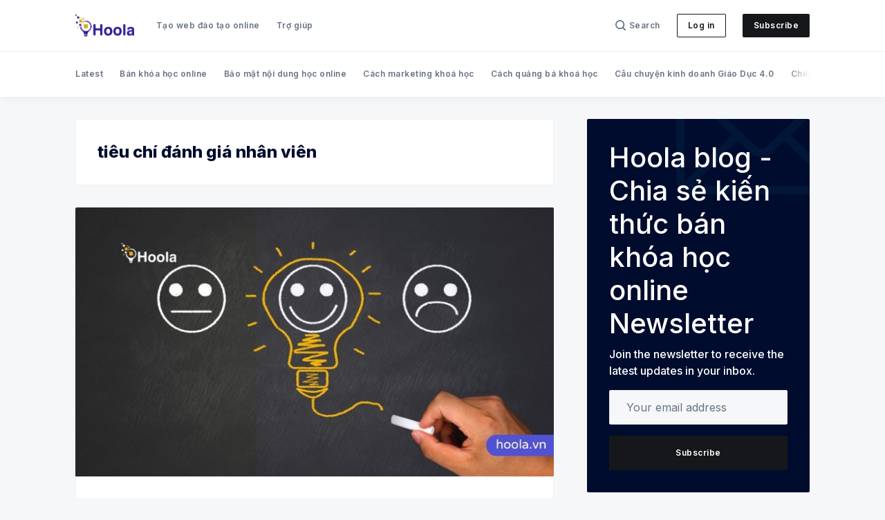

--- FILE ---
content_type: text/html; charset=utf-8
request_url: https://hoola.vn/blog/tag/tieu-chi-danh-gia-nhan-vien/
body_size: 23492
content:
<!doctype html>
<html lang='vi'>

<head>
  <meta charset='utf-8'>
  <meta http-equiv='X-UA-Compatible' content='IE=edge'>

  <title>tiêu chí đánh giá nhân viên - Hoola blog - Chia sẻ kiến thức bán khóa học online</title>
  <meta name='viewport' content='width=device-width, initial-scale=1.0'>

  
<link rel='preconnect' href='https://fonts.gstatic.com'>

<link rel='preconnect' href='https://fonts.gstatic.com' crossorigin>

<link rel='preload' as='style' href='https://fonts.googleapis.com/css2?family=Inter:wght@400;500;600;700;800;900&display=swap'>

<link rel='stylesheet' href='https://fonts.googleapis.com/css2?family=Inter:wght@400;500;600;700;800;900&display=swap' media='print' onload="this.media='all'">  <style>
@charset "UTF-8";:root{--color-headerCard-light:#FFF;--color-headerCard-dark:#000;--color-text-headerCardStyleLight:var(--color-headerCard-dark);--color-background-headerCardStyleLight:var(--color-headerCard-light);--color-text-button-headerCardStyleLight:var(--color-headerCard-light);--color-background-button-headerCardStyleLight:var(--ghost-accent-color);--color-text-headerCardStyleDark:var(--color-headerCard-light);--color-background-headerCardStyleDark:var(--color-headerCard-dark);--color-text-button-headerCardStyleDark:var(--color-headerCard-dark);--color-background-button-headerCardStyleDark:var(--color-headerCard-light);--color-text-headerCardStyleAccent:var(--color-headerCard-light);--color-background-headerCardStyleAccent:var(--ghost-accent-color);--color-text-button-headerCardStyleAccent:var(--color-headerCard-dark);--color-background-button-headerCardStyleAccent:var(--color-headerCard-light);--color-text-headerCardStyleImage:var(--color-headerCard-light);--color-background-headerCardStyleImage:var(--color-headerCard-dark);--color-text-button-headerCardStyleImage:var(--color-headerCard-dark);--color-background-button-headerCardStyleImage:var(--color-headerCard-light)}:root{--color-text-button:var(--color-text-white);--color-background-button:var(--ghost-accent-color)}:root{--grid-width:1142px;--grid-outer-gutter:var(--space-16);--grid-column-medium-gutter:var(--space-16);--grid-column-large-gutter:var(--space-24)}:root{--color-text-primary:#000C2D;--color-text-secondary:#687385;--color-text-white:#FFFFFF;--color-text-error:#A01F1F;--color-text-success:#085E38;--color-background-primary:#F5F7F9;--color-background-secondary:#FFFFFF;--color-background-info:#F3F6FF;--color-background-success:#ECFDF5;--color-background-warning:#FFFAF2;--color-background-danger:#FDF4F4;--color-border-primary:#DFE3E9;--color-border-info:#3366FF;--color-border-success:#52BD95;--color-border-warning:#FFB020;--color-border-danger:#D14343;--color-subscribe-form-icon:#021637;--color-background-subscribe-form:var(--color-text-primary)}:root{--space-2:2px;--space-4:4px;--space-8:8px;--space-12:12px;--space-16:16px;--space-20:20px;--space-24:24px;--space-32:32px;--space-40:40px;--space-48:48px;--space-56:56px;--space-64:64px;--space-72:72px;--space-80:80px;--space-96:96px;--space-128:128px;--space-160:160px;--space-168:168px}:root{--global-transition:500ms;--global-faster-transition:.26s;--global-border-radius:2px;--global-letter-spacing:.5px}/*! normalize.css v8.0.1 | MIT License | github.com/necolas/normalize.css */html{line-height:1.15;-webkit-text-size-adjust:100%}body{margin:0}main{display:block}h1{font-size:2em;margin:.67em 0}hr{box-sizing:content-box;height:0;overflow:visible}pre{font-family:monospace,monospace;font-size:1em}a{background-color:transparent}abbr[title]{border-bottom:none;text-decoration:underline;-webkit-text-decoration:underline dotted;text-decoration:underline dotted}b,strong{font-weight:bolder}code,kbd,samp{font-family:monospace,monospace;font-size:1em}small{font-size:80%}sub,sup{font-size:75%;line-height:0;position:relative;vertical-align:baseline}sub{bottom:-.25em}sup{top:-.5em}img{border-style:none}button,input,optgroup,select,textarea{font-family:inherit;font-size:100%;line-height:1.15;margin:0}button,input{overflow:visible}button,select{text-transform:none}[type=button],[type=reset],[type=submit],button{-webkit-appearance:button}[type=button]::-moz-focus-inner,[type=reset]::-moz-focus-inner,[type=submit]::-moz-focus-inner,button::-moz-focus-inner{border-style:none;padding:0}[type=button]:-moz-focusring,[type=reset]:-moz-focusring,[type=submit]:-moz-focusring,button:-moz-focusring{outline:1px dotted ButtonText}fieldset{padding:.35em .75em .625em}legend{box-sizing:border-box;color:inherit;display:table;max-width:100%;padding:0;white-space:normal}progress{vertical-align:baseline}textarea{overflow:auto}[type=checkbox],[type=radio]{box-sizing:border-box;padding:0}[type=number]::-webkit-inner-spin-button,[type=number]::-webkit-outer-spin-button{height:auto}[type=search]{-webkit-appearance:textfield;outline-offset:-2px}[type=search]::-webkit-search-decoration{-webkit-appearance:none}::-webkit-file-upload-button{-webkit-appearance:button;font:inherit}details{display:block}summary{display:list-item}template{display:none}[hidden]{display:none}code[class*=language-],pre[class*=language-]{color:#000;background:0 0;text-shadow:0 1px #fff;font-family:Consolas,Monaco,"Andale Mono","Ubuntu Mono",monospace;font-size:1em;text-align:left;white-space:pre;word-spacing:normal;word-break:normal;word-wrap:normal;line-height:1.5;-moz-tab-size:4;-o-tab-size:4;tab-size:4;-webkit-hyphens:none;-ms-hyphens:none;hyphens:none}code[class*=language-] ::-moz-selection,code[class*=language-]::-moz-selection,pre[class*=language-] ::-moz-selection,pre[class*=language-]::-moz-selection{text-shadow:none;background:#b3d4fc}code[class*=language-] ::-moz-selection,code[class*=language-]::-moz-selection,pre[class*=language-] ::-moz-selection,pre[class*=language-]::-moz-selection{text-shadow:none;background:#b3d4fc}code[class*=language-] ::selection,code[class*=language-]::selection,pre[class*=language-] ::selection,pre[class*=language-]::selection{text-shadow:none;background:#b3d4fc}@media print{code[class*=language-],pre[class*=language-]{text-shadow:none}}pre[class*=language-]{padding:1em;margin:.5em 0;overflow:auto}:not(pre)>code[class*=language-],pre[class*=language-]{background:#f5f2f0}:not(pre)>code[class*=language-]{padding:.1em;border-radius:.3em;white-space:normal}.token.cdata,.token.comment,.token.doctype,.token.prolog{color:#708090}.token.punctuation{color:#999}.token.namespace{opacity:.7}.token.boolean,.token.constant,.token.deleted,.token.number,.token.property,.token.symbol,.token.tag{color:#905}.token.attr-name,.token.builtin,.token.char,.token.inserted,.token.selector,.token.string{color:#690}.language-css .token.string,.style .token.string,.token.entity,.token.operator,.token.url{color:#9a6e3a;background:hsla(0,0%,100%,.5)}.token.atrule,.token.attr-value,.token.keyword{color:#07a}.token.class-name,.token.function{color:#dd4a68}.token.important,.token.regex,.token.variable{color:#e90}.token.bold,.token.important{font-weight:700}.token.italic{font-style:italic}.token.entity{cursor:help}.tooltipped{position:relative}.tooltipped::after{position:absolute;z-index:1000000;display:none;padding:.5em .75em;font:normal normal 11px/1.5 -apple-system,BlinkMacSystemFont,"Segoe UI",Helvetica,Arial,sans-serif,"Apple Color Emoji","Segoe UI Emoji";-webkit-font-smoothing:subpixel-antialiased;color:var(--color-fg-on-emphasis);text-align:center;text-decoration:none;text-shadow:none;text-transform:none;letter-spacing:normal;word-wrap:break-word;white-space:pre;pointer-events:none;content:attr(aria-label);background:var(--color-neutral-emphasis-plus);border-radius:6px;opacity:0}.tooltipped::before{position:absolute;z-index:1000001;display:none;width:0;height:0;color:var(--color-neutral-emphasis-plus);pointer-events:none;content:"";border:6px solid transparent;opacity:0}@-webkit-keyframes tooltip-appear{from{opacity:0}to{opacity:1}}@keyframes tooltip-appear{from{opacity:0}to{opacity:1}}.tooltipped:active::after,.tooltipped:active::before,.tooltipped:focus::after,.tooltipped:focus::before,.tooltipped:hover::after,.tooltipped:hover::before{display:inline-block;text-decoration:none;-webkit-animation-name:tooltip-appear;animation-name:tooltip-appear;-webkit-animation-duration:.1s;animation-duration:.1s;-webkit-animation-fill-mode:forwards;animation-fill-mode:forwards;-webkit-animation-timing-function:ease-in;animation-timing-function:ease-in;-webkit-animation-delay:.4s;animation-delay:.4s}.tooltipped-no-delay:active::after,.tooltipped-no-delay:active::before,.tooltipped-no-delay:focus::after,.tooltipped-no-delay:focus::before,.tooltipped-no-delay:hover::after,.tooltipped-no-delay:hover::before{-webkit-animation-delay:0s;animation-delay:0s}.tooltipped-multiline:active::after,.tooltipped-multiline:focus::after,.tooltipped-multiline:hover::after{display:table-cell}.tooltipped-s::after,.tooltipped-se::after,.tooltipped-sw::after{top:100%;right:50%;margin-top:6px}.tooltipped-s::before,.tooltipped-se::before,.tooltipped-sw::before{top:auto;right:50%;bottom:-7px;margin-right:-6px;border-bottom-color:var(--color-neutral-emphasis-plus)}.tooltipped-se::after{right:auto;left:50%;margin-left:-16px}.tooltipped-sw::after{margin-right:-16px}.tooltipped-n::after,.tooltipped-ne::after,.tooltipped-nw::after{right:50%;bottom:100%;margin-bottom:6px}.tooltipped-n::before,.tooltipped-ne::before,.tooltipped-nw::before{top:-7px;right:50%;bottom:auto;margin-right:-6px;border-top-color:var(--color-neutral-emphasis-plus)}.tooltipped-ne::after{right:auto;left:50%;margin-left:-16px}.tooltipped-nw::after{margin-right:-16px}.tooltipped-n::after,.tooltipped-s::after{transform:translateX(50%)}.tooltipped-w::after{right:100%;bottom:50%;margin-right:6px;transform:translateY(50%)}.tooltipped-w::before{top:50%;bottom:50%;left:-7px;margin-top:-6px;border-left-color:var(--color-neutral-emphasis-plus)}.tooltipped-e::after{bottom:50%;left:100%;margin-left:6px;transform:translateY(50%)}.tooltipped-e::before{top:50%;right:-7px;bottom:50%;margin-top:-6px;border-right-color:var(--color-neutral-emphasis-plus)}.tooltipped-align-right-1::after,.tooltipped-align-right-2::after{right:0;margin-right:0}.tooltipped-align-right-1::before{right:10px}.tooltipped-align-right-2::before{right:15px}.tooltipped-align-left-1::after,.tooltipped-align-left-2::after{left:0;margin-left:0}.tooltipped-align-left-1::before{left:5px}.tooltipped-align-left-2::before{left:10px}.tooltipped-multiline::after{width:-webkit-max-content;width:-moz-max-content;width:max-content;max-width:250px;word-wrap:break-word;white-space:pre-line;border-collapse:separate}.tooltipped-multiline.tooltipped-n::after,.tooltipped-multiline.tooltipped-s::after{right:auto;left:50%;transform:translateX(-50%)}.tooltipped-multiline.tooltipped-e::after,.tooltipped-multiline.tooltipped-w::after{right:100%}@media screen and (min-width:0\0){.tooltipped-multiline::after{width:250px}}.tooltipped-sticky::after,.tooltipped-sticky::before{display:inline-block}.tooltipped-sticky.tooltipped-multiline::after{display:table-cell}.tooltipped:before{color:var(--color-background-secondary)}.tooltipped:after{font-size:12px;line-height:18px;font-family:Inter,-apple-system,BlinkMacSystemFont,"Segoe UI",Helvetica,Arial,sans-serif,"Apple Color Emoji","Segoe UI Emoji","Segoe UI Symbol";color:var(--color-text-secondary);padding:var(--space-8) var(--space-16);border-radius:var(--global-border-radius);background-color:var(--color-background-secondary);box-shadow:inset 0 0 0 .5px var(--color-border-primary)}@-webkit-keyframes spin{100%{transform:rotate(360deg)}}@keyframes spin{100%{transform:rotate(360deg)}}.icon{position:relative;display:inline-block;width:25px;height:25px;overflow:hidden;fill:currentColor}.icon__cnt{width:100%;height:100%;background:inherit;fill:inherit;pointer-events:none;transform:translateX(0);-ms-transform:translate(.5px,-.3px)}.icon--m{width:50px;height:50px}.icon--l{width:100px;height:100px}.icon--xl{width:150px;height:150px}.icon--xxl{width:200px;height:200px}.icon__spinner{position:absolute;top:0;left:0;width:100%;height:100%}.icon--ei-spinner .icon__spinner,.icon--ei-spinner-2 .icon__spinner{-webkit-animation:spin 1s steps(12) infinite;animation:spin 1s steps(12) infinite}.icon--ei-spinner-3 .icon__spinner{-webkit-animation:spin 1.5s linear infinite;animation:spin 1.5s linear infinite}.icon--ei-sc-facebook{fill:#3b5998}.icon--ei-sc-github{fill:#333}.icon--ei-sc-google-plus{fill:#dd4b39}.icon--ei-sc-instagram{fill:#3f729b}.icon--ei-sc-linkedin{fill:#0976b4}.icon--ei-sc-odnoklassniki{fill:#ed812b}.icon--ei-sc-skype{fill:#00aff0}.icon--ei-sc-soundcloud{fill:#f80}.icon--ei-sc-tumblr{fill:#35465c}.icon--ei-sc-twitter{fill:#55acee}.icon--ei-sc-vimeo{fill:#1ab7ea}.icon--ei-sc-vk{fill:#45668e}.icon--ei-sc-youtube{fill:#e52d27}.icon--ei-sc-pinterest{fill:#bd081c}.icon--ei-sc-telegram{fill:#08c}.icon{width:var(--space-24);height:var(--space-24)}.icon--m{width:var(--space-48);height:var(--space-48)}img[data-action=zoom]{cursor:pointer;cursor:-moz-zoom-in}.zoom-img,.zoom-img-wrap{position:relative;z-index:666;transition:all .3s}img.zoom-img{cursor:pointer;cursor:-moz-zoom-out}.zoom-overlay{z-index:420;background:#fff;position:fixed;top:0;left:0;right:0;bottom:0;pointer-events:none;filter:"alpha(opacity=0)";opacity:0;transition:opacity .3s}.zoom-overlay-open .zoom-overlay{filter:"alpha(opacity=100)";opacity:1}.zoom-overlay-open,.zoom-overlay-transitioning{cursor:default}.zoom-overlay{background-color:var(--color-background-primary)}.commento-root{padding:var(--space-32)!important}.commento-root .commento-markdown-help tr td pre{padding:initial;background:0 0}.commento-root .kg-blockquote-alt,.commento-root blockquote{border-top:0;font-weight:inherit;box-shadow:none}.commento-root .commento-markdown-help tr td{border:0}.commento-root .commento-markdown-help{border-collapse:initial}html{box-sizing:border-box}*,:after,:before{box-sizing:inherit}.kg-blockquote-alt,blockquote,body,dd,dl,fieldset,figure,h1,h2,h3,h4,h5,h6,hr,legend,ol,p,pre,ul{margin:0;padding:0}li>ol,li>ul{margin-bottom:0}table{border-collapse:collapse;border-spacing:0}@media (prefers-reduced-motion:reduce){*{-webkit-animation:none!important;animation:none!important;transition:none!important}}.o-grid{margin:0 auto;max-width:var(--grid-width);padding:0 var(--grid-outer-gutter)}@media (min-width:40em){.o-grid{display:flex;flex-wrap:wrap}}.o-grid .o-grid{padding:0}@media (min-width:40em){.o-grid .o-grid{margin-right:calc(var(--grid-column-medium-gutter) * -1);margin-left:calc(var(--grid-column-medium-gutter) * -1)}}@media (min-width:64em){.o-grid .o-grid{margin-right:calc(var(--grid-column-large-gutter) * -1);margin-left:calc(var(--grid-column-large-gutter) * -1)}}.o-grid--center{align-items:center}.o-grid--full{max-width:100vw}@media (min-width:40em){.o-grid__col{flex-grow:1;padding-right:var(--grid-column-medium-gutter);padding-left:var(--grid-column-medium-gutter)}}@media (min-width:64em){.o-grid__col{flex-grow:1;padding-right:var(--grid-column-large-gutter);padding-left:var(--grid-column-large-gutter)}}.o-grid__col--1-3-s{width:33.3333333333%}.o-grid__col--2-3-s{width:66.6666666667%}.o-grid__col--1-4-s{width:25%}.o-grid__col--2-4-s{width:50%}.o-grid__col--3-4-s{width:75%}.o-grid__col--4-4-s{width:100%}@media (min-width:40em){.o-grid__col--1-3-m{width:33.3333333333%}.o-grid__col--2-3-m{width:66.6666666667%}.o-grid__col--1-4-m{width:25%}.o-grid__col--2-4-m{width:50%}.o-grid__col--3-4-m{width:75%}.o-grid__col--9-10-m{width:90%}.o-grid__col--4-4-m{width:100%}}@media (min-width:64em){.o-grid__col--1-3-l{width:33.3333333333%}.o-grid__col--2-3-l{width:66.6666666667%}.o-grid__col--1-4-l{width:25%}.o-grid__col--2-4-l{width:50%}.o-grid__col--3-4-l{width:75%}.o-grid__col--4-4-l{width:100%}}.o-grid__col--full{width:100%}.o-grid__col--center{margin:0 auto;flex-grow:initial}.o-grid__col--end{margin-left:auto}.o-grid__col--initial-grow{flex-grow:initial}.c-site-container{display:flex;min-height:100vh;position:relative;flex-direction:column}.c-site-container .o-wrapper{flex:1 0 auto}.o-plain-list{margin:0;padding:0;list-style:none}body{direction:ltr;color:var(--color-text-primary);font-size:16px;font-family:Inter,-apple-system,BlinkMacSystemFont,"Segoe UI",Helvetica,Arial,sans-serif,"Apple Color Emoji","Segoe UI Emoji","Segoe UI Symbol";line-height:1.5;background-color:var(--color-background-primary);-webkit-font-smoothing:antialiased;-moz-osx-font-smoothing:grayscale}a{color:inherit;text-decoration:none}dd,ol,ul{margin-left:var(--space-16)}img{height:auto;display:block;max-width:100%;font-style:italic}hr{border:0;margin-bottom:var(--space-32)}hr.seperator{margin-top:var(--space-32);border-bottom:.5px solid var(--color-border-primary)}h1,h2,h3,h4,h5,h6{font-weight:800}h1{font-size:56px;line-height:64px}h2{font-size:48px;line-height:56px}h3{font-size:40px;line-height:48px}h4{font-size:32px;line-height:40px}h5{font-size:24px;line-height:32px}h6{font-size:20px;line-height:24px}b,strong{font-weight:700}.kg-blockquote-alt,blockquote{padding:var(--space-24) 0;font-size:24px;line-height:32px;border-top:var(--space-8) solid var(--ghost-accent-color);box-shadow:0 1px 0 0 var(--ghost-accent-color)}@media (min-width:64em){.kg-blockquote-alt,blockquote{font-size:32px;line-height:40px}}li code,p code{padding:var(--space-4) var(--space-8);border-radius:var(--global-border-radius);background-color:var(--color-background-secondary)}code,code[class*=language-]{font-size:16px;line-height:24px;text-shadow:none;color:var(--color-text-primary)}.kg-code-card,pre,pre[class*=language-]{width:100%;overflow-x:auto;border-radius:var(--global-border-radius)}pre,pre[class*=language-]{padding:var(--space-32);margin-top:var(--space-32);margin-bottom:0;background-color:var(--color-background-secondary)}.kg-code-card pre{margin-top:0}.token.operator{background-color:transparent}input[type=color],input[type=date],input[type=datetime-local],input[type=datetime],input[type=email],input[type=month],input[type=number],input[type=password],input[type=search],input[type=tel],input[type=text],input[type=time],input[type=url],input[type=week],select,textarea{width:100%;display:block;font-size:16px;line-height:24px;color:var(--color-text-primary);background-color:var(--color-background-primary);font-family:Inter,-apple-system,BlinkMacSystemFont,"Segoe UI",Helvetica,Arial,sans-serif,"Apple Color Emoji","Segoe UI Emoji","Segoe UI Symbol";border:1px solid var(--color-border-primary);border-radius:var(--global-border-radius);margin-bottom:var(--space-16);padding:var(--space-12) var(--space-24)}input[type=color]::-moz-placeholder,input[type=date]::-moz-placeholder,input[type=datetime-local]::-moz-placeholder,input[type=datetime]::-moz-placeholder,input[type=email]::-moz-placeholder,input[type=month]::-moz-placeholder,input[type=number]::-moz-placeholder,input[type=password]::-moz-placeholder,input[type=search]::-moz-placeholder,input[type=tel]::-moz-placeholder,input[type=text]::-moz-placeholder,input[type=time]::-moz-placeholder,input[type=url]::-moz-placeholder,input[type=week]::-moz-placeholder,select::-moz-placeholder,textarea::-moz-placeholder{opacity:1;color:var(--color-text-secondary)}input[type=color]:-ms-input-placeholder,input[type=date]:-ms-input-placeholder,input[type=datetime-local]:-ms-input-placeholder,input[type=datetime]:-ms-input-placeholder,input[type=email]:-ms-input-placeholder,input[type=month]:-ms-input-placeholder,input[type=number]:-ms-input-placeholder,input[type=password]:-ms-input-placeholder,input[type=search]:-ms-input-placeholder,input[type=tel]:-ms-input-placeholder,input[type=text]:-ms-input-placeholder,input[type=time]:-ms-input-placeholder,input[type=url]:-ms-input-placeholder,input[type=week]:-ms-input-placeholder,select:-ms-input-placeholder,textarea:-ms-input-placeholder{opacity:1;color:var(--color-text-secondary)}input[type=color]::placeholder,input[type=date]::placeholder,input[type=datetime-local]::placeholder,input[type=datetime]::placeholder,input[type=email]::placeholder,input[type=month]::placeholder,input[type=number]::placeholder,input[type=password]::placeholder,input[type=search]::placeholder,input[type=tel]::placeholder,input[type=text]::placeholder,input[type=time]::placeholder,input[type=url]::placeholder,input[type=week]::placeholder,select::placeholder,textarea::placeholder{opacity:1;color:var(--color-text-secondary)}table{width:100%;max-width:100%;background-color:var(--color-background-secondary)}table caption{padding:var(--space-16);border-style:solid;border-width:.5px .5px 0 .5px;border-color:var(--color-border-primary);background-color:var(--color-background-secondary)}table td,table th{text-align:left;padding:var(--space-16);white-space:nowrap;border:.5px solid var(--color-border-primary)}table tbody+tbody{border-top:2px solid var(--color-border-primary)}.responsive-table{display:block;width:100%;overflow-x:auto;word-break:initial}:lang(ar) *{letter-spacing:initial!important}:lang(ar) .c-nav__item{font-size:14px}:lang(ar) .icon--ei-chevron-right .icon__cnt{transform:scaleX(-1)}.c-skip-to-content{position:absolute;z-index:1;top:calc(var(--space-48) * -1);left:var(--space-16);padding:var(--space-8) var(--space-16);border-radius:var(--global-border-radius);background-color:var(--color-background-primary);box-shadow:inset 0 0 0 .5px var(--color-border-primary)}.c-skip-to-content:focus{top:var(--space-16)}.c-header{position:relative;padding:var(--space-20) 0;box-shadow:0 .5px 0 0 var(--color-border-primary);background-color:var(--color-background-secondary)}.c-header__inner{position:relative;display:flex;align-items:center;justify-content:space-between}.c-logo{margin-right:var(--space-32)}.c-logo__link{display:block;line-height:1;font-weight:700;font-size:22px;transition:color var(--global-faster-transition) ease-in-out}.c-logo__link:active,.c-logo__link:focus,.c-logo__link:hover{color:var(--ghost-accent-color)}.c-logo__img{max-height:var(--space-32)}@media (max-width:63.99em){.c-nav-wrap{display:flex;align-items:center;flex-direction:column;position:fixed;top:0;bottom:0;right:0;left:0;z-index:10;width:100%;height:100vh;padding-top:var(--space-72);background-color:var(--color-background-primary);opacity:0;visibility:hidden;transform:scale(.96)}.c-nav-wrap.is-active{opacity:1;visibility:visible;transform:scale(1);transition:all calc(var(--global-transition)/ 2) cubic-bezier(.694,0,.335,1)}}@media (min-width:64em){.c-nav-wrap{display:block;flex:2;display:flex;align-items:center;justify-content:space-between}}@media (max-width:63.99em){.c-nav{width:100%;padding-left:var(--space-32);padding-right:var(--space-32)}}@media (min-width:64em){.c-nav{display:flex;align-items:center;justify-content:flex-end}.c-nav--left{justify-content:end}.c-nav--right{justify-content:flex-end}}@media (min-width:64em){.c-nav__item:not(:last-child){margin-right:var(--space-24)}}@media (max-width:63.99em){.c-nav__item{margin-bottom:var(--space-16)}}.c-nav__link{display:flex;align-items:center;font-size:12px;line-height:18px;font-weight:600;white-space:nowrap;color:var(--color-text-secondary);letter-spacing:var(--global-letter-spacing);transition:color var(--global-faster-transition)}@media (max-width:63.99em){.c-nav__link{font-size:14px;line-height:22px}}.c-nav__link--current{color:var(--color-text-primary)}.home-template .c-nav__link--current{color:var(--color-text-secondary)}.c-nav__link:active,.c-nav__link:focus,.c-nav__link:hover{color:var(--color-text-primary)}.c-nav__icon-search{width:var(--space-16);height:var(--space-16);margin-right:var(--space-4)}.c-nav-toggle{position:absolute;top:50%;right:0;z-index:10;height:var(--space-16);width:var(--space-24);cursor:pointer;transform:translateY(-50%)}@media (min-width:64em){.c-nav-toggle{display:none}}.c-nav-toggle__icon{position:absolute;left:0;height:1px;width:var(--space-24);background:var(--color-text-primary);cursor:pointer}.c-nav-toggle__icon:after,.c-nav-toggle__icon:before{content:"";display:block;height:100%;background-color:inherit}.c-nav-toggle__icon:before{transform:translateY(16px)}.c-nav-toggle__icon:after{transform:translateY(7px)}.c-nav-toggle--close .c-nav-toggle__icon{height:2px;background-color:transparent}.c-nav-toggle--close .c-nav-toggle__icon:after,.c-nav-toggle--close .c-nav-toggle__icon:before{position:relative;visibility:visible;background:var(--color-text-primary)}.c-nav-toggle--close .c-nav-toggle__icon:before{top:9px;transform:rotate(-45deg)}.c-nav-toggle--close .c-nav-toggle__icon:after{top:7px;transform:rotate(45deg)}.c-search{position:fixed;top:0;right:0;bottom:0;left:0;padding-top:var(--space-72);background-color:var(--color-background-primary);z-index:-1;opacity:0;transform:scale(.96);transition:transform calc(var(--global-transition)/ 2) cubic-bezier(.694,0,.335,1),opacity calc(var(--global-transition)/ 2) cubic-bezier(.8,0,.55,.94),z-index calc(var(--global-transition)/ 2) step-end}.c-search.is-active{z-index:101;opacity:1;transform:scale(1);transition:transform calc(var(--global-transition)/ 2) cubic-bezier(.8,0,.55,.94),opacity calc(var(--global-transition)/ 2) cubic-bezier(.8,0,.55,.94),z-index calc(var(--global-transition)/ 2) step-start}.c-search__form{display:flex;justify-content:center;align-items:center;position:relative}.c-search__icon{position:absolute;left:var(--space-24);width:var(--space-24);height:var(--space-24);fill:var(--color-text-secondary)}.c-search__input[type=search]{width:100%;margin-bottom:0;padding:var(--space-16);padding-left:var(--space-56);font-weight:600;-webkit-appearance:none;color:var(--color-text-primary);background-color:var(--color-background-secondary)}.c-search__input[type=search]::-moz-placeholder{opacity:1;color:var(--color-text-secondary)}.c-search__input[type=search]:-ms-input-placeholder{opacity:1;color:var(--color-text-secondary)}.c-search__input[type=search]::placeholder{opacity:1;color:var(--color-text-secondary)}.c-search__close{display:flex;justify-content:center;align-items:center;position:absolute;top:var(--space-16);right:var(--space-16);width:var(--space-48);height:var(--space-48);cursor:pointer;border-radius:100%;background-color:var(--color-background-secondary);border:var(--space-4) solid var(--color-border-primary)}@media (min-width:40em){.c-search__close{top:var(--space-16);right:var(--space-24)}}@media (min-width:64em){.c-search__close{top:var(--space-32);right:var(--space-32)}}.c-search__close .icon{fill:var(--color-text-secondary);transition:var(--global-transition)}.c-search__close:hover .icon{fill:var(--color-text-secondary);transform:rotate(90deg)}.c-search-results{display:none;height:calc(100vh - var(--space-168));overflow:auto;white-space:normal;margin-top:var(--space-16)}@media (min-width:40em){.c-search-results{height:calc(100vh - var(--space-160))}}.c-search-result{display:flex;align-items:center;line-height:1;padding:var(--space-16);border-radius:var(--global-border-radius);background-color:var(--color-background-secondary);box-shadow:inset 0 0 0 .5px var(--color-border-primary)}@media (min-width:64em){.c-search-result{padding:var(--space-24)}}.c-search-result:not(:last-child){margin-bottom:var(--space-24)}.c-search-result__content{flex:1}.c-search-result__content>*+*{margin-top:var(--space-8)}.c-search-result__title{font-size:16px;line-height:24px;font-weight:700}@media (min-width:64em){.c-search-result__title{font-size:20px;line-height:24px}}.c-search-result__excerpt{overflow-y:hidden;display:-webkit-box;-webkit-line-clamp:2;-webkit-box-orient:vertical;font-size:14px;font-weight:500;line-height:22px;color:var(--color-text-secondary)}.c-search-result__date{display:block;font-size:12px;font-weight:500;line-height:18px;color:var(--color-text-secondary)}.c-search-result__media{margin-left:var(--space-16);background-color:var(--color-background-primary)}@media (min-width:64em){.c-search-result__media{margin-left:var(--space-24)}}.c-search-result__image{display:block;width:var(--space-72);height:var(--space-64);background-repeat:no-repeat;background-position:center;background-size:cover;background-color:var(--color-background-primary)}@media (min-width:64em){.c-search-result__image{width:var(--space-128);height:var(--space-96)}}.c-search-result:active,.c-search-result:focus,.c-search-result:hover{color:var(--color-text-primary)}.c-search-result:active .c-search-result__title,.c-search-result:focus .c-search-result__title,.c-search-result:hover .c-search-result__title{text-decoration:underline}.c-post-media{margin-bottom:var(--space-32)}.c-post-media--no-caption{box-shadow:-8px 16px 24px -8px rgba(0,0,0,.08)}.c-post-media__wrap{position:relative;background-color:var(--color-background-secondary)}.c-post-media__wrap:after{content:"";display:block;height:0;width:100%;padding-bottom:56.25%}.c-post-media__image{position:absolute;top:0;left:0;width:100%;height:100%;-o-object-fit:cover;object-fit:cover}.c-post-media__caption{width:100%;text-align:center;padding:var(--space-16);color:var(--color-text-secondary);font-size:12px;line-height:18px;font-weight:500;letter-spacing:var(--global-letter-spacing);background-color:var(--color-background-secondary)}.c-post-media__caption a{color:var(--color-text-primary);text-decoration:underline}.c-post-media__caption a:active,.c-post-media__caption a:focus,.c-post-media__caption a:hover{color:var(--ghost-accent-color);text-decoration:underline}.c-post-header{margin-bottom:var(--space-32)}.c-post-header__title{margin-bottom:0;font-size:32px;line-height:40px}@media (min-width:40em){.c-post-header__title{font-size:40px;line-height:48px}}@media (min-width:64em){.c-post-header__title{font-size:48px;line-height:56px}}.c-post-header__excerpt{margin-left:auto;margin-right:auto;margin-top:var(--space-16);color:var(--color-text-secondary);font-size:20px;line-height:24px}@media (min-width:64em){.c-post-header__excerpt{font-size:24px;line-height:32px}}.c-post-header__meta{margin-top:var(--space-32);font-size:12px;line-height:18px;letter-spacing:var(--global-letter-spacing)}@media (min-width:40em){.c-post-header__meta{display:flex;align-items:center}}.c-post-header__authors{display:flex;grid-gap:var(--space-8);align-items:center}.c-post-header__authors-images{display:flex;grid-gap:var(--space-8)}.c-post-header__authors-names{font-weight:600;color:var(--color-text-secondary)}.c-post-header__authors-names a{color:var(--color-text-primary)}.c-post-header__author-image-wrap{display:block;width:var(--space-32);height:var(--space-32);border-radius:100%;background-color:var(--color-background-secondary)}.c-post-header__author-image{width:var(--space-32);height:var(--space-32);-o-object-fit:cover;object-fit:cover;border-radius:100%}.c-share{display:flex}@media (max-width:39.99em){.c-share{margin-top:var(--space-16);justify-content:flex-start}}@media (min-width:40em){.c-share{margin-left:auto}}.c-share__item:not(:last-child){margin-right:var(--space-8)}.c-share__link{display:flex;align-items:center;justify-content:center;width:var(--space-40);height:var(--space-40);border-radius:100%;background-color:var(--color-background-secondary);box-shadow:inset 0 0 0 .5px var(--color-border-primary)}.c-share__link:active .c-share__icon,.c-share__link:focus .c-share__icon,.c-share__link:hover .c-share__icon{fill:var(--color-text-primary)}.c-share__icon{fill:var(--color-text-secondary);transition:fill var(--global-transition)}.c-post>*+*{margin-top:var(--space-32)}@media (max-width:63.99em){.c-post .c-subscribe--center{display:none}}.c-content{display:flex;align-items:center;flex-direction:column;word-break:break-word}.c-content--has-shadow{-webkit-mask-image:linear-gradient(to bottom,var(--color-text-primary) 30%,transparent 100%);mask-image:linear-gradient(to bottom,var(--color-text-primary) 30%,transparent 100%)}.c-content>*{min-width:100%}.c-content>*{font-size:18px;line-height:28px}.c-content>*+*{margin-top:var(--space-32)}.c-content a:not([class]){text-decoration:underline}.c-content a:not([class]):active,.c-content a:not([class]):focus,.c-content a:not([class]):hover{text-decoration:none}.c-content table{font-size:16px;line-height:24px;font-family:Inter,-apple-system,BlinkMacSystemFont,"Segoe UI",Helvetica,Arial,sans-serif,"Apple Color Emoji","Segoe UI Emoji","Segoe UI Symbol"}.c-content hr{display:flex;align-items:center;justify-content:center;position:relative;bottom:var(--space-4);margin-bottom:0}.c-content hr:before{content:". . .";color:var(--color-text-primary)}.c-content h1,.c-content h2,.c-content h3,.c-content h4,.c-content h5,.c-content h6{margin-top:var(--space-48)}.c-content h1:first-child,.c-content h2:first-child,.c-content h3:first-child,.c-content h4:first-child,.c-content h5:first-child,.c-content h6:first-child{margin-top:0}.c-content h1+*,.c-content h2+*,.c-content h3+*,.c-content h4+*,.c-content h5+*,.c-content h6+*{margin-top:var(--space-8)}.c-content h1{font-size:40px;line-height:48px}.c-content h1+h2,.c-content h1+h3,.c-content h1+h4,.c-content h1+h5,.c-content h1+h6{margin-top:var(--space-16)}.c-content h2{font-size:32px;line-height:40px}.c-content h2+h3,.c-content h2+h4,.c-content h2+h5,.c-content h2+h6{margin-top:var(--space-16)}.c-content h3{font-size:24px;line-height:32px}.c-content h3+h4,.c-content h3+h5,.c-content h3+h6{margin-top:var(--space-16)}.c-content h4{font-size:20px;line-height:24px}.c-content h4+h5,.c-content h4+h6{margin-top:var(--space-8)}.c-content h5{font-size:16px;line-height:20px}.c-content h5+h6{margin-top:var(--space-8)}.c-content dd,.c-content ol,.c-content ul{padding-left:var(--space-8);padding-right:var(--space-16)}.c-content dd>*+*,.c-content ol>*+*,.c-content ul>*+*{margin-top:var(--space-8)}.c-content dd:not(:root:root),.c-content ol:not(:root:root),.c-content ul:not(:root:root){-webkit-padding-start:var(--space-16)}.c-content .gh-post-upgrade-cta{display:none;visibility:hidden}.u-drop-cap--block-large::first-letter,.u-drop-cap--block-medium::first-letter,.u-drop-cap--block-small::first-letter,.u-drop-cap--large::first-letter,.u-drop-cap--medium::first-letter,.u-drop-cap--small::first-letter{float:left;margin-top:var(--space-8);font-family:Georgia,serif}.u-drop-cap--small::first-letter{font-size:55px;line-height:40px;margin-right:var(--space-8)}.u-drop-cap--medium::first-letter{font-size:98px;line-height:66px;margin-right:var(--space-12)}.u-drop-cap--large::first-letter{font-size:132px;line-height:95px;margin-right:var(--space-16)}.u-drop-cap--block-large::first-letter,.u-drop-cap--block-medium::first-letter,.u-drop-cap--block-small::first-letter{border-radius:var(--space-4);color:var(--color-background-primary);background:var(--color-text-primary)}.u-drop-cap--block-small::first-letter{font-size:28px;line-height:20px;padding:10px;margin-right:var(--space-12)}.u-drop-cap--block-medium::first-letter{font-size:52px;line-height:38px;padding:var(--space-16);margin-right:var(--space-16)}.u-drop-cap--block-large::first-letter{font-size:78px;line-height:58px;padding:20px;margin-right:var(--space-16)}.c-btn,.c-content .kg-header-card-button,.c-content .kg-product-card .kg-product-card-button,.kg-btn,.kg-btn-accent{display:inline-block;padding:var(--space-16) var(--space-32);color:var(--color-text-button);background-color:var(--color-background-button);font-size:12px;line-height:18px;font-weight:600;font-family:Inter,-apple-system,BlinkMacSystemFont,"Segoe UI",Helvetica,Arial,sans-serif,"Apple Color Emoji","Segoe UI Emoji","Segoe UI Symbol";letter-spacing:var(--global-letter-spacing);text-align:center;text-transform:initial;white-space:nowrap;border:none;height:auto;cursor:pointer;border-radius:var(--global-border-radius);transition:all var(--global-faster-transition) ease-in-out}.c-btn:active,.c-btn:focus,.c-btn:hover,.c-content .kg-header-card-button:active,.c-content .kg-header-card-button:focus,.c-content .kg-header-card-button:hover,.c-content .kg-product-card .kg-product-card-button:active,.c-content .kg-product-card .kg-product-card-button:focus,.c-content .kg-product-card .kg-product-card-button:hover,.kg-btn-accent:active,.kg-btn-accent:focus,.kg-btn-accent:hover,.kg-btn:active,.kg-btn:focus,.kg-btn:hover{opacity:.9;text-decoration:none}.c-btn--disabled{opacity:.5;cursor:not-allowed}.c-btn--full{width:100%}.c-btn--fit-content{width:-webkit-fit-content;width:-moz-fit-content;width:fit-content;min-width:-webkit-fit-content;min-width:-moz-fit-content;min-width:fit-content}.c-btn--small{padding:var(--space-8) var(--space-16)}.c-btn--outline{color:var(--ghost-accent-color);background-color:var(--color-background-secondary);box-shadow:inset 0 0 0 1px var(--ghost-accent-color)}.c-btn--outline:active,.c-btn--outline:focus,.c-btn--outline:hover{color:var(--color-text-white);background-color:var(--ghost-accent-color)}.c-btn--danger{color:var(--color-text-white);background-color:var(--color-text-error)}.c-btn--loading,.c-btn.loading,.c-content .c-subscribe-form .kg-header-card-button,.c-content .kg-product-card .c-subscribe-form .kg-product-card-button,.c-content .kg-product-card .loading.kg-product-card-button,.c-content .loading.kg-header-card-button,.c-subscribe-form .c-btn,.c-subscribe-form .c-content .kg-header-card-button,.c-subscribe-form .c-content .kg-product-card .kg-product-card-button,.c-subscribe-form .kg-btn,.c-subscribe-form .kg-btn-accent,.loading.kg-btn,.loading.kg-btn-accent{display:flex;align-items:center;justify-content:center}@keyframes spin{0%{transform:rotate(0)}100%{transform:rotate(360deg)}}.c-btn--loading:after,.c-btn.loading:after,.c-content .c-subscribe-form .kg-header-card-button:after,.c-content .kg-product-card .c-subscribe-form .kg-product-card-button:after,.c-content .kg-product-card .loading.kg-product-card-button:after,.c-content .loading.kg-header-card-button:after,.c-subscribe-form .c-btn:after,.c-subscribe-form .c-content .kg-header-card-button:after,.c-subscribe-form .c-content .kg-product-card .kg-product-card-button:after,.c-subscribe-form .kg-btn-accent:after,.c-subscribe-form .kg-btn:after,.loading.kg-btn-accent:after,.loading.kg-btn:after{margin-left:var(--space-8);content:"";display:block;height:var(--space-16);width:var(--space-16);border:2px solid var(--color-text-white);border-radius:100%;border-right-color:transparent;border-top-color:transparent;-webkit-animation:spin var(--global-transition) infinite linear;animation:spin var(--global-transition) infinite linear}.c-post-card{position:relative;display:flex;width:100%;overflow:hidden;flex-direction:column;margin-bottom:var(--space-32);border-radius:var(--global-border-radius);background-color:var(--color-background-secondary);box-shadow:inset 0 0 0 .5px var(--color-border-primary)}.c-post-card__media{overflow:hidden;background-color:var(--color-background-secondary);box-shadow:inset 0 0 0 .5px var(--color-border-primary)}.c-post-card__image-wrap{display:block;position:relative;padding-top:56.25%}.c-post-card__image{position:absolute;top:0;left:0;width:100%;height:100%;-o-object-fit:cover;object-fit:cover}.c-post-card__content{flex-grow:1;padding:var(--space-24)}@media (min-width:64em){.c-post-card__content{padding:var(--space-32)}}.c-post-card__title{font-weight:900;font-size:20px;line-height:24px}@media (min-width:40em){.c-post-card__title{font-size:24px;line-height:32px}}@media (min-width:64em){.c-post-card__title{font-size:32px;line-height:40px}}.c-post-card__url:after{content:"";position:absolute;left:0;top:0;right:0;bottom:0;z-index:1}.c-post-card__visibility{display:inline-block;font-size:12px;line-height:18px;font-weight:500;color:var(--color-text-success)}.c-post-card__visibility span{display:none}.c-post-card__visibility--members .members,.c-post-card__visibility--paid .paid,.c-post-card__visibility--public .public,.c-post-card__visibility--tiers .paid{display:block}.c-post-card__excerpt{font-size:14px;line-height:22px;font-weight:500;color:var(--color-text-secondary);margin-top:var(--space-8);overflow-y:hidden;display:-webkit-box;-webkit-line-clamp:3;-webkit-box-orient:vertical}.c-post-card__meta{display:flex;align-items:center;justify-content:space-between;position:relative;z-index:2;font-size:12px;line-height:18px;font-weight:500;letter-spacing:var(--global-letter-spacing);margin-top:var(--space-24);padding-top:var(--space-32);border-top:.5px solid var(--color-border-primary)}.c-post-card__authors{display:flex;grid-gap:var(--space-8);align-items:center}.c-post-card__authors-images{display:flex;grid-gap:var(--space-8)}.c-post-card__authors-names{font-weight:600;color:var(--color-text-secondary)}.c-post-card__authors-names a{transition:color var(--global-faster-transition)}.c-post-card__authors-names a:active,.c-post-card__authors-names a:focus,.c-post-card__authors-names a:hover{color:var(--color-text-primary)}.c-post-card__author-image-wrap{display:block;width:var(--space-32);height:var(--space-32);border-radius:100%;background-color:var(--color-background-secondary)}.c-post-card__author-image{width:var(--space-32);height:var(--space-32);-o-object-fit:cover;object-fit:cover;border-radius:100%}.c-post-card__date{font-size:12px;line-height:18px;color:var(--color-text-secondary)}.c-post-card__author_media{width:var(--space-32);height:var(--space-32);margin-right:var(--space-8);border-radius:100%;background-color:var(--color-background-primary)}.c-post-card__author_image{-o-object-fit:cover;object-fit:cover;width:var(--space-32);height:var(--space-32);min-width:var(--space-32);border-radius:100%}.c-post-card__tag a{margin-left:var(--space-8);color:var(--ghost-accent-color);transition:color var(--global-faster-transition)}.c-post-card__tag a:active,.c-post-card__tag a:focus,.c-post-card__tag a:hover{color:var(--color-text-primary)}.c-post-card:active .c-post-card__url,.c-post-card:focus .c-post-card__url,.c-post-card:hover .c-post-card__url{text-decoration:underline}@media (max-width:63.99em){.c-pagination{margin-bottom:var(--space-32)}}.c-subscribe{overflow:hidden;position:relative;word-break:break-word;padding:var(--space-32);color:var(--color-text-white);border-radius:var(--global-border-radius);background-color:var(--color-background-subscribe-form)}.c-subscribe__content{z-index:1;position:relative}@media (min-width:40em){.c-subscribe__content--center{display:flex;align-items:center;flex-direction:column}}.c-subscribe__title{font-size:40px;line-height:48px}.c-subscribe__icon{position:absolute;top:calc(var(--space-128) * -1);right:calc(var(--space-80) * -1)}.c-subscribe__icon svg{fill:var(--color-subscribe-form-icon)}.c-subscribe-form .c-alert{display:none}.c-content .c-subscribe-form .kg-header-card-button,.c-content .kg-product-card .c-subscribe-form .kg-product-card-button,.c-subscribe-form .c-btn,.c-subscribe-form .c-content .kg-header-card-button,.c-subscribe-form .c-content .kg-product-card .kg-product-card-button,.c-subscribe-form .kg-btn,.c-subscribe-form .kg-btn-accent{width:100%}.c-content .c-subscribe-form .kg-header-card-button:after,.c-content .kg-product-card .c-subscribe-form .kg-product-card-button:after,.c-subscribe-form .c-btn:after,.c-subscribe-form .c-content .kg-header-card-button:after,.c-subscribe-form .c-content .kg-product-card .kg-product-card-button:after,.c-subscribe-form .kg-btn-accent:after,.c-subscribe-form .kg-btn:after{display:none}.c-content .c-subscribe-form.loading .kg-header-card-button:after,.c-content .kg-product-card .c-subscribe-form.loading .kg-product-card-button:after,.c-subscribe-form.loading .c-btn:after,.c-subscribe-form.loading .c-content .kg-header-card-button:after,.c-subscribe-form.loading .c-content .kg-product-card .kg-product-card-button:after,.c-subscribe-form.loading .kg-btn-accent:after,.c-subscribe-form.loading .kg-btn:after{display:block}.c-subscribe-form.error .c-alert--error,.c-subscribe-form.invalid .c-alert--invalid,.c-subscribe-form.success .c-alert--success{display:block}@media (min-width:40em){.c-subscribe-form--compact{display:flex;flex-wrap:wrap;flex-direction:column}.c-subscribe-form--compact .form-group{display:flex}.c-content .c-subscribe-form--compact .kg-header-card-button,.c-content .kg-product-card .c-subscribe-form--compact .kg-product-card-button,.c-subscribe-form--compact .c-btn,.c-subscribe-form--compact .c-content .kg-header-card-button,.c-subscribe-form--compact .c-content .kg-product-card .kg-product-card-button,.c-subscribe-form--compact .kg-btn,.c-subscribe-form--compact .kg-btn-accent{flex:3;line-height:initial;border-top-left-radius:0;border-bottom-left-radius:0}.c-subscribe-form--compact .c-subscribe-form__input[type=email]{margin:0;border-right-width:0;border-top-right-radius:0;border-bottom-right-radius:0}}.c-social-icons{display:flex;justify-content:center;gap:var(--space-2);padding:var(--space-24);border-radius:var(--global-border-radius);background-color:var(--color-background-secondary);box-shadow:inset 0 0 0 .5px var(--color-border-primary)}.c-social-icons__item{width:var(--space-40);height:var(--space-40)}.c-social-icons__icon{display:flex;align-items:center;justify-content:center;width:var(--space-40);height:var(--space-40);fill:var(--color-text-secondary);transition:fill var(--global-transition)}.c-social-icons__icon:empty{background-color:var(--color-background-primary)}.c-social-icons__icon:active,.c-social-icons__icon:focus,.c-social-icons__icon:hover{fill:var(--color-text-primary)}.c-footer{padding:var(--space-40) 0;margin-top:var(--space-40);background-color:var(--color-background-secondary);box-shadow:0 0 0 .5px var(--color-border-primary)}@media (min-width:64em){.c-footer{padding-top:var(--space-80)}}@media (max-width:63.99em){.c-footer__section:not(:last-child){margin-bottom:var(--space-16);padding-bottom:var(--space-16)}}@media (max-width:39.99em){.c-footer__section:not(:last-child){margin-bottom:var(--space-24);padding-bottom:var(--space-24);box-shadow:0 .5px 0 0 var(--color-border-primary)}}.c-footer__headline{margin-bottom:var(--space-16);font-size:14px;line-height:22px;font-weight:500;text-transform:uppercase;letter-spacing:var(--global-letter-spacing)}.c-footer__copyright{text-align:center;color:var(--color-text-secondary)}@media (min-width:40em){.c-footer__copyright{padding-top:var(--space-16);margin-top:var(--space-32);border-top:.5px solid var(--color-border-primary)}}.c-footer__copyright a{color:var(--color-text-secondary);transition:color var(--global-faster-transition)}.c-footer__copyright a:active,.c-footer__copyright a:focus,.c-footer__copyright a:hover{color:var(--ghost-accent-color)}.c-footer-list li{margin:0}.c-footer-list a{display:block;padding:0;font-weight:400;font-size:14px;line-height:22px;margin-bottom:var(--space-4);padding-bottom:var(--space-4);transition:color var(--global-faster-transition) ease-in-out}.c-footer-list a:active,.c-footer-list a:focus,.c-footer-list a:hover{color:var(--ghost-accent-color)}.c-title-bar{display:flex;align-items:baseline;justify-content:space-between;margin-bottom:var(--space-24);box-shadow:0 .5px 0 0 var(--color-border-primary)}.c-title-bar__title{margin-bottom:0;padding-bottom:var(--space-8);font-size:12px;line-height:18px;font-weight:600;text-transform:uppercase;letter-spacing:var(--global-letter-spacing)}.c-title-bar__link{display:flex;align-items:center;transition:var(--global-transition)}.c-title-bar__link:active,.c-title-bar__link:focus,.c-title-bar__link:hover{color:var(--ghost-accent-color)}.c-card-author{width:100%;display:flex;padding:var(--space-24);border-radius:var(--global-border-radius);background-color:var(--color-background-secondary);box-shadow:inset 0 0 0 .5px var(--color-border-primary)}.c-card-author__media{width:var(--space-80);height:var(--space-80);border-radius:100%;margin-right:var(--space-24);background-color:var(--color-background-primary)}.c-card-author__image{-o-object-fit:cover;object-fit:cover;width:var(--space-80);height:var(--space-80);min-width:var(--space-80);border-radius:100%}.c-card-author__name{font-size:18px;line-height:28px;font-weight:700}.c-card-author__name a{transition:var(--global-transition)}.c-card-author__name a:active,.c-card-author__name a:focus,.c-card-author__name a:hover{color:var(--ghost-accent-color)}.c-card-author__bio{font-size:16px;line-height:24px;color:var(--color-text-secondary)}.c-card-author .icon{fill:var(--color-text-primary);vertical-align:sub;transition:var(--global-transition)}.c-card-author .icon:active,.c-card-author .icon:focus,.c-card-author .icon:hover{fill:var(--ghost-accent-color)}.c-card-author-mini{width:100%;display:flex;padding:var(--space-24);border-radius:var(--global-border-radius);background-color:var(--color-background-secondary);box-shadow:inset 0 0 0 .5px var(--color-border-primary)}.c-card-author-mini:not(:last-child){margin-bottom:var(--space-24)}.c-card-author-mini__media{width:var(--space-64);height:var(--space-64);border-radius:100%;margin-right:var(--space-16);background-color:var(--color-background-primary)}.c-card-author-mini__image{-o-object-fit:cover;object-fit:cover;width:var(--space-64);height:var(--space-64);min-width:var(--space-64);border-radius:100%}.c-card-author-mini__name{font-size:14px;line-height:22px;font-weight:700;transition:var(--global-transition);letter-spacing:var(--global-letter-spacing)}.c-card-author-mini__bio{color:var(--color-text-secondary);font-size:12px;line-height:18px;font-weight:500;margin-top:var(--space-4)}.c-card-author-mini:active,.c-card-author-mini:focus,.c-card-author-mini:hover{color:var(--ghost-accent-color)}.c-teaser{display:flex;align-items:center;padding:var(--space-24);border-radius:var(--global-border-radius);background-color:var(--color-background-secondary);box-shadow:inset 0 0 0 .5px var(--color-border-primary)}.c-teaser:not(:last-child){margin-bottom:var(--space-24)}.c-teaser__media{margin-left:var(--space-16);background-color:var(--color-background-primary)}.c-teaser__content{flex:1}.c-teaser__image{display:block;width:var(--space-80);height:var(--space-64);-o-object-fit:cover;object-fit:cover;background-color:var(--color-background-primary);border-radius:var(--global-border-radius);box-shadow:var(--space-4) var(--space-4) 0 var(--color-background-primary)}.c-teaser__title{display:inline;font-size:16px;line-height:24px;font-weight:700}.c-teaser__date{display:block;color:var(--color-text-secondary);font-size:12px;line-height:18px;font-weight:500;margin-top:var(--space-8)}.c-teaser:active,.c-teaser:focus,.c-teaser:hover{color:var(--color-text-primary)}.c-teaser:active .c-teaser__title,.c-teaser:focus .c-teaser__title,.c-teaser:hover .c-teaser__title{color:var(--color-text-primary);text-decoration:underline}.c-widget{overflow:hidden;margin-bottom:var(--space-32)}.c-archive{padding:var(--space-32);margin-bottom:var(--space-32);border-radius:var(--global-border-radius);background-color:var(--color-background-secondary);box-shadow:inset 0 0 0 .5px var(--color-border-primary)}.c-archive__title{font-size:24px;line-height:32px}.c-archive__description{margin-top:var(--space-4);font-size:16px;line-height:24px;color:var(--color-text-secondary)}.c-author{display:flex;flex-direction:column;align-items:center;padding:var(--space-32);margin-bottom:var(--space-32);text-align:center;border-radius:var(--global-border-radius);background-color:var(--color-background-secondary);box-shadow:inset 0 0 0 .5px var(--color-border-primary)}@media (min-width:40em){.c-author{flex-direction:row;text-align:left;align-items:flex-start}}.c-author__media{width:var(--space-80);height:var(--space-80);border-radius:100%;margin-bottom:var(--space-16);background-color:var(--color-background-primary)}@media (min-width:40em){.c-author__media{margin-bottom:0;margin-right:var(--space-24)}}.c-author__image{-o-object-fit:cover;object-fit:cover;width:var(--space-80);height:var(--space-80);min-width:var(--space-80);border-radius:100%}.c-author__title{font-size:24px;line-height:32px}.c-author__bio{font-size:16px;line-height:24px;color:var(--color-text-secondary)}.c-author__links{display:flex;justify-content:center;margin-top:var(--space-8);color:var(--color-text-secondary)}@media (min-width:40em){.c-author__links{justify-content:flex-start}}.c-author__links-item{display:flex;align-items:center;font-size:14px}.c-author__links-item:not(:last-child){margin-right:var(--space-8)}.c-author__links-icon{fill:var(--color-text-secondary);vertical-align:bottom;transition:var(--global-transition)}.c-author__links-icon:active,.c-author__links-icon:focus,.c-author__links-icon:hover{fill:var(--ghost-accent-color)}.c-tags{overflow:hidden;margin-bottom:calc(var(--space-8) * -1)}@media (min-width:40em){.c-tags{margin-bottom:calc(var(--space-16) * -1)}}.c-tags a{float:left;font-size:12px;line-height:18px;font-weight:500;letter-spacing:var(--global-letter-spacing);padding:var(--space-8) var(--space-16);margin-right:var(--space-8);margin-bottom:var(--space-8);border-radius:var(--global-border-radius);background-color:var(--color-background-secondary);box-shadow:inset 0 0 0 .5px var(--color-border-primary)}@media (min-width:40em){.c-tags a{padding:var(--space-8) var(--space-24);margin-right:var(--space-16);margin-bottom:var(--space-16);line-height:24px}}.c-tag-card{width:100%;display:flex;flex-direction:column;position:relative;margin-bottom:var(--space-32);background-color:var(--color-background-secondary);box-shadow:inset 0 0 0 1px var(--color-border-primary)}.c-tag-card-wrap{display:flex}.c-tag-card__media{background-color:var(--color-background-secondary)}.c-tag-card__image-wrap{display:block;position:relative;padding-top:56.25%}.c-tag-card__image{position:absolute;top:0;left:0;width:100%;height:100%;-o-object-fit:cover;object-fit:cover}.c-tag-card__content{display:flex;flex-grow:1;flex-direction:column;padding:var(--space-32) var(--space-32) 0 var(--space-32)}.c-tag-card__title{font-size:16px;line-height:20px;font-weight:700}.c-tag-card__url:after{content:"";position:absolute;left:0;top:0;right:0;bottom:0;z-index:1}.c-tag-card__description{font-size:14px;line-height:22px;font-weight:500;color:var(--color-text-secondary);margin-top:var(--space-8);margin-bottom:var(--space-16)}.c-tag-card__meta{font-size:12px;line-height:18px;font-weight:500;color:var(--color-text-secondary);margin:var(--space-16) var(--space-32) 0;padding:var(--space-16) 0 var(--space-32) 0;border-top:.5px solid var(--color-border-primary)}.c-tag-card:active .c-tag-card__url,.c-tag-card:focus .c-tag-card__url,.c-tag-card:hover .c-tag-card__url{text-decoration:underline}.c-tags-list-container{margin-bottom:var(--space-32);box-shadow:0 4px 12px rgba(0,0,0,.04);background-color:var(--color-background-secondary)}.c-tags-list-wrap{position:relative;-webkit-mask-image:linear-gradient(to right,var(--color-text-primary) 97%,transparent 100%);mask-image:linear-gradient(to right,var(--color-text-primary) 97%,transparent 100%)}.c-tags-list{display:flex;align-items:baseline;overflow-x:scroll;-ms-overflow-style:none;scrollbar-width:none}.c-tags-list::-webkit-scrollbar{display:none}.c-tags-list:active{cursor:-webkit-grabbing;cursor:grabbing}.c-tags-list__item{font-size:12px;line-height:18px;font-weight:600;white-space:nowrap;letter-spacing:var(--global-letter-spacing)}.c-tags-list__link{display:block;padding:var(--space-24) 0;margin-right:var(--space-16);color:var(--color-text-secondary);transition:color var(--global-faster-transition)}@media (min-width:64em){.c-tags-list__link{margin-right:var(--space-24)}}.c-tags-list__link--current{color:var(--color-text-primary);box-shadow:inset 0 -2px var(--color-text-primary)}.c-tags-list__link:active,.c-tags-list__link:focus,.c-tags-list__link:hover{color:var(--color-text-primary)}@media (min-width:64em){.c-member-plans{display:flex;align-items:stretch;justify-content:center}.c-member-plan{flex:1 1 auto;display:flex;flex-direction:column}.c-member-plan+.c-member-plan{margin-left:var(--space-40)}}.c-member-plan{padding:var(--space-32);margin-bottom:var(--space-32);border-radius:var(--global-border-radius);box-shadow:inset 0 0 0 .5px var(--color-border-primary);background-color:var(--color-background-secondary)}.c-member-plan--free{box-shadow:inset 0 0 0 .5px var(--ghost-accent-color)}.c-member-plan--premium{box-shadow:inset 0 0 0 .5px var(--color-border-primary)}.c-member-plan__header{position:relative;text-align:center;padding-bottom:var(--space-24);color:var(--color-text-secondary)}.c-member-plan__title{margin-bottom:var(--space-16);color:var(--color-text-primary);font-size:20px;line-height:24px;font-weight:700}.c-member-plan__sign{vertical-align:top;margin-top:var(--space-4);display:inline-block;font-size:18px;line-height:28px;font-weight:600}.c-member-plan__amount{font-size:48px;line-height:56px;color:var(--ghost-accent-color)}.c-member-plan__content{flex:1 1 auto;display:flex;flex-direction:column;justify-content:space-between}.c-member-plan__list{margin:0;padding:0;margin-bottom:var(--space-32);list-style:none}.c-member-plan__list li{position:relative;font-size:12px;line-height:18px;font-weight:500;padding:0 0 var(--space-16) var(--space-24)}.c-member-plan__list li:before{display:block;position:absolute;content:"✓";left:0;top:calc(var(--space-4) * -1);font-size:14px;line-height:22px;font-weight:800}.c-member-plan__list li:last-child{padding-bottom:0}.c-alert{font-size:12px;line-height:18px;font-weight:500;text-align:center;margin-top:var(--space-16);padding:var(--space-16);border-radius:var(--global-border-radius);background-color:var(--color-background-primary);box-shadow:inset 0 0 0 .5px var(--color-border-primary)}.c-alert:empty{display:none}.c-alert--success{color:var(--color-text-success)}.c-alert--invalid{color:var(--color-text-error)}.c-alert--error{color:var(--color-text-error)}.c-note{padding:var(--space-32);border-radius:var(--global-border-radius);background-color:var(--color-background-secondary);box-shadow:inset 0 0 0 .5px var(--color-border-primary)}.c-note>*{font-size:16px;line-height:24px}.c-note>*+*{margin-top:var(--space-24)}.c-note--info{background-color:var(--color-background-info);box-shadow:inset 0 0 0 .5px var(--color-border-info)}.c-note--success{background-color:var(--color-background-success);box-shadow:inset 0 0 0 .5px var(--color-border-success)}.c-note--warning{background-color:var(--color-background-warning);box-shadow:inset 0 0 0 .5px var(--color-border-warning)}.c-note--danger{background-color:var(--color-background-danger);box-shadow:inset 0 0 0 .5px var(--color-border-danger)}.c-table-of-contents{padding:var(--space-32);border-radius:var(--global-border-radius);background-color:var(--color-background-secondary);box-shadow:inset 0 0 0 .5px var(--color-border-primary);border-left:var(--space-2) solid var(--ghost-accent-color)}.c-table-of-contents__heading{padding-bottom:var(--space-8);margin-bottom:var(--space-24);font-variant:petite-caps;font-weight:500;font-size:18px;line-height:1;box-shadow:0 .5px 0 0 var(--color-border-primary)}.c-table-of-contents__content>*{font-size:16px;line-height:24px}.c-table-of-contents__list{padding-left:var(--space-4)}.c-table-of-contents__list:first-child>.c-table-of-contents__list-item:first-child{margin-top:0}.c-table-of-contents__list-item{margin-top:var(--space-8)}.c-table-of-contents__list-item::marker{color:var(--color-text-secondary)}.c-table-of-contents__list-link{text-decoration:underline}.c-table-of-contents__list-link:active,.c-table-of-contents__list-link:focus,.c-table-of-contents__list-link:hover{color:var(--ghost-accent-color)}.c-post-upgrade-cta{position:relative;text-align:center;padding:var(--space-24);border-radius:var(--global-border-radius);background-color:var(--color-background-secondary);box-shadow:inset 0 0 0 .5px var(--color-border-primary)}@media (min-width:40em){.c-post-upgrade-cta{padding:var(--space-40)}}@media (min-width:64em){.c-post-upgrade-cta{padding:var(--space-56)}}.c-post-upgrade-cta__title{font-size:24px;line-height:32px;margin-bottom:var(--space-24)}.c-scroll-to-top{display:none}@media (min-width:64em){.c-scroll-to-top{display:block;position:absolute;top:calc(100vh + var(--space-8));bottom:0;right:var(--space-32);pointer-events:none}.c-scroll-to-top__link{position:-webkit-sticky;position:sticky;pointer-events:all;top:calc(100vh - var(--space-64));font-size:22px;padding:var(--space-8) var(--space-12);border-radius:var(--global-border-radius);background-color:var(--color-background-secondary);box-shadow:inset 0 0 0 .5px var(--color-border-primary)}.c-scroll-to-top__link:active,.c-scroll-to-top__link:focus,.c-scroll-to-top__link:hover{color:var(--ghost-accent-color)}}.kg-card figcaption{width:100%;text-align:center;padding:var(--space-16);color:var(--color-text-secondary);font-size:12px;line-height:18px;font-weight:500;letter-spacing:var(--global-letter-spacing);background-color:var(--color-background-secondary)}.kg-width-full,.kg-width-wide{width:100%}.c-content .kg-toggle-card{padding:0;border-radius:var(--global-border-radius);background-color:var(--color-background-secondary);box-shadow:inset 0 0 0 .5px var(--color-border-primary)}.c-content .kg-toggle-card .kg-toggle-heading{align-items:center;padding:var(--space-32)}.c-content .kg-toggle-card h4.kg-toggle-heading-text{font-size:16px;line-height:20px;font-weight:700}.c-content .kg-toggle-card .kg-toggle-card-icon{margin-top:0}.c-content .kg-toggle-card .kg-toggle-heading svg{color:var(--color-text-primary)}.c-content .kg-toggle-card[data-kg-toggle-state=open] .kg-toggle-content{padding:0 var(--space-32) var(--space-32) var(--space-32)}.c-content .kg-toggle-card[data-kg-toggle-state] .kg-toggle-content{transition:none}.c-content .kg-toggle-card[data-kg-toggle-state] .kg-toggle-content p{font-size:18px;line-height:28px;margin-top:0}.c-content .kg-toggle-card[data-kg-toggle-state] .kg-toggle-content p+p{margin-top:var(--space-16)}.kg-image{margin:auto}.kg-image-card{min-width:-webkit-min-content;min-width:-moz-min-content;min-width:min-content;background-color:var(--color-background-secondary)}.kg-gallery-container{display:flex;flex-direction:column}.kg-gallery-row{display:flex;flex-direction:row;justify-content:center}.kg-gallery-image img{width:100%;height:100%}.kg-gallery-row:not(:first-of-type){margin-top:var(--space-16)}@media (min-width:64em){.kg-gallery-row:not(:first-of-type){margin-top:var(--space-24)}}.kg-gallery-image{background-color:var(--color-background-secondary)}.kg-gallery-image:not(:first-of-type){margin-left:var(--space-16)}@media (min-width:64em){.kg-gallery-image:not(:first-of-type){margin-left:var(--space-24)}}.kg-embed-card{display:flex;align-items:center;flex-direction:column}.kg-embed-card iframe{width:100%;height:100%;aspect-ratio:16/9}.c-content .kg-nft-card{background-color:var(--color-background-primary)}.c-content .kg-nft-card a.kg-nft-card-container{max-width:100%;box-shadow:none;text-decoration:none;border-radius:var(--space-4);color:var(--color-text-primary);box-shadow:inset 0 0 0 .5px var(--color-border-primary)}.c-content .kg-ntf-image-container{border-radius:var(--space-4) var(--space-4) 0 0;background-color:var(--color-background-secondary)}.c-content .kg-nft-image{aspect-ratio:16/9;border-radius:var(--space-4) var(--space-4) 0 0}.c-content .kg-nft-metadata{padding:var(--space-32)}.c-content .kg-nft-header h4.kg-nft-title{font-size:20px;line-height:24px;font-weight:600;color:var(--color-text-primary)}.c-content .kg-nft-creator{margin:var(--space-8) 0 0}.c-content .kg-nft-creator span{font-weight:600;color:var(--color-text-primary)}.c-content .kg-nft-creator{font-size:14px;line-height:22px;color:var(--color-text-secondary)}.c-content .kg-nft-card p.kg-nft-description{font-size:16px;line-height:24px;color:var(--color-text-primary)}.c-content .kg-audio-card{padding:var(--space-32);border-radius:var(--space-4);background:var(--color-background-secondary);box-shadow:inset 0 0 0 .5px var(--color-border-primary)}@media (max-width:39.99em){.c-content .kg-audio-card{flex-wrap:wrap}}.c-content .kg-audio-title{font-size:20px;line-height:24px;font-weight:600}.c-content .kg-audio-player *{font-size:16px;line-height:24px}@media (max-width:63.99em){.c-content .kg-audio-seek-slider{display:none}}.c-content .kg-audio-time{color:var(--color-text-secondary)}.c-content .kg-audio-thumbnail{width:var(--space-96);min-width:var(--space-96);margin:0 var(--space-8) 0 0;border-radius:var(--space-4)}.c-content .kg-video-player *{font-size:14px;line-height:22px}.c-content .kg-file-card a.kg-file-card-container{border:0;transition:none;padding:var(--space-32);border-radius:var(--space-4);background:var(--color-background-secondary);box-shadow:inset 0 0 0 .5px var(--color-border-primary)}.c-content .kg-file-card a.kg-file-card-container:active,.c-content .kg-file-card a.kg-file-card-container:focus,.c-content .kg-file-card a.kg-file-card-container:hover{border:0;box-shadow:inset 0 0 0 var(--space-2) var(--color-border-primary)}.c-content .kg-file-card .kg-file-card-contents{margin:0;margin-right:var(--space-8)}.c-content .kg-file-card .kg-file-card-contents>*+*{margin-top:var(--space-4)}.c-content .kg-file-card .kg-file-card-title{font-size:20px;line-height:24px;font-weight:600}.c-content .kg-file-card :is(.kg-file-card-caption,.kg-file-card-metadata,.kg-file-card-filename,.kg-file-card-filesize){font-size:16px;line-height:24px;font-weight:400}.c-content .kg-file-card :is(.kg-file-card-caption,.kg-file-card-filesize){opacity:1}.c-content .kg-file-card .kg-file-card-metadata{color:var(--color-text-secondary)}.c-content .kg-file-card .kg-file-card-icon svg{color:var(--color-text-primary)}.twitter-tweet{margin-top:0!important;margin-bottom:0!important;overflow:hidden!important;width:100%!important}.twitter-tweet+script+figcaption{background-color:var(--color-background-primary)}.instagram-media{margin-bottom:0!important}.instagram-media+script+figcaption{background-color:var(--color-background-primary)}.kg-button-card{display:flex}.kg-button-card.kg-align-center{justify-content:center}.kg-button-card.kg-align-left{justify-content:start}.c-content .kg-callout-card{padding:var(--space-32);border-radius:var(--space-4)}.c-content .kg-callout-card+.kg-callout-card{margin-top:var(--space-24)}.c-content .kg-callout-card div.kg-callout-emoji{font-size:18px;line-height:28px;padding-right:var(--space-16)}.c-content .kg-callout-card .kg-callout-text{font-size:18px;line-height:28px}.c-content .kg-callout-card-white{background:var(--color-background-secondary);box-shadow:inset 0 0 0 .5px var(--color-border-primary)}.c-content .kg-product-card .kg-product-card-container{max-width:100%;padding:var(--space-32);border-radius:var(--space-4);background:var(--color-background-secondary);box-shadow:inset 0 0 0 .5px var(--color-border-primary)}.c-content .kg-product-card h4.kg-product-card-title{font-size:20px;line-height:24px;font-weight:700}.c-content .kg-product-card .kg-product-card-rating-star{text-align:right;width:var(--space-24);height:var(--space-32)}.c-content .kg-product-card .kg-product-card-description *{opacity:1;font-family:Inter,-apple-system,BlinkMacSystemFont,"Segoe UI",Helvetica,Arial,sans-serif,"Apple Color Emoji","Segoe UI Emoji","Segoe UI Symbol"}.c-content .kg-product-card .kg-product-card-button{font-family:Inter,-apple-system,BlinkMacSystemFont,"Segoe UI",Helvetica,Arial,sans-serif,"Apple Color Emoji","Segoe UI Emoji","Segoe UI Symbol"}.c-content .kg-header-card{display:flex;flex-direction:column;align-items:center;justify-content:center;text-align:center}[class^=c-home] .c-content .kg-header-card{width:100%}.c-content .kg-header-card>*+*{margin-top:var(--space-32)}.c-content .kg-header-card :is(.kg-header-card-header,.kg-header-card-subheader){padding-left:var(--space-32);padding-right:var(--space-32)}.c-content .kg-header-card :is(.kg-header-card-button){margin-left:var(--space-32);margin-right:var(--space-32)}.c-content .kg-size-small{padding:var(--space-64) 0}.c-content .kg-size-medium{padding:var(--space-96) 0}.c-content .kg-size-medium .kg-header-card-header{font-size:40px;line-height:48px}.c-content .kg-size-medium .kg-header-card-subheader{font-size:22px;line-height:32px}.c-content .kg-size-large{padding:var(--space-128) 0}.c-content .kg-size-large .kg-header-card-header{font-size:48px;line-height:56px}.c-content .kg-size-large .kg-header-card-subheader{font-size:22px;line-height:32px;font-weight:500}.c-content .kg-header-card-header{font-size:32px;line-height:40px}.c-content .kg-header-card-subheader{font-size:18px;line-height:28px;font-weight:400}.c-content .kg-style-light{--color-text-button:var(--color-text-button-headerCardStyleLight);--color-background-button:var(--color-background-button-headerCardStyleLight);color:var(--color-text-headerCardStyleLight);background-color:var(--color-background-headerCardStyleLight)}.c-content .kg-style-dark{--color-text-button:var(--color-text-button-headerCardStyleDark);--color-background-button:var(--color-background-button-headerCardStyleDark);color:var(--color-text-headerCardStyleDark);background-color:var(--color-background-headerCardStyleDark)}.c-content .kg-style-accent{--color-text-button:var(--color-text-button-headerCardStyleAccent);--color-background-button:var(--color-background-button-headerCardStyleAccent);color:var(--color-text-headerCardStyleAccent);background-color:var(--color-background-headerCardStyleAccent)}.c-content .kg-style-image{--color-text-button:var(--color-text-button-headerCardStyleImage);--color-background-button:var(--color-background-button-headerCardStyleImage);color:var(--color-text-headerCardStyleImage);background-color:var(--color-background-headerCardStyleImage);background-size:cover;background-position:center;position:relative}.c-content .kg-style-image:before{position:absolute;content:"";inset:0;background:linear-gradient(0,transparent,rgba(0,0,0,.5))}.c-content .kg-style-image *{z-index:1}.kg-bookmark-card{width:100%}a.kg-bookmark-container{display:flex;min-height:144px;color:var(--color-text-primary);text-decoration:none;background-color:var(--color-background-secondary);border-radius:var(--global-border-radius)}a.kg-bookmark-container:active,a.kg-bookmark-container:focus,a.kg-bookmark-container:hover{text-decoration:none}a.kg-bookmark-container:active .kg-bookmark-title,a.kg-bookmark-container:focus .kg-bookmark-title,a.kg-bookmark-container:hover .kg-bookmark-title{color:var(--ghost-accent-color)}.kg-card-hascaption a.kg-bookmark-container{border-bottom-left-radius:0;border-bottom-right-radius:0;box-shadow:inset 0 -1px 0 0 var(--color-border-primary)}.kg-bookmark-content{display:flex;flex-grow:1;flex-direction:column;align-items:flex-start;justify-content:flex-start;padding:var(--space-24)}@media (min-width:64em){.kg-bookmark-content{padding:var(--space-32)}}.kg-bookmark-title{font-size:16px;line-height:20px;font-weight:700;transition:color var(--global-faster-transition) ease-in-out}.kg-bookmark-description{color:var(--color-text-secondary);font-size:12px;line-height:18px;font-weight:500;margin-top:var(--space-8);max-height:var(--space-48);overflow-y:hidden;display:-webkit-box;-webkit-line-clamp:2;-webkit-box-orient:vertical}.kg-bookmark-metadata{display:flex;flex-wrap:wrap;align-items:center;margin-top:var(--space-8);color:var(--color-text-secondary);font-size:12px;line-height:18px}.kg-bookmark-publisher{overflow:hidden;text-overflow:ellipsis;white-space:nowrap;max-width:240px;font-weight:500}.kg-bookmark-publisher:before{content:"•";margin:0 var(--space-8)}.kg-bookmark-icon{width:var(--space-24);height:var(--space-24);border-radius:var(--space-24);margin-right:var(--space-8)}.kg-bookmark-author{font-weight:500}.kg-bookmark-thumbnail{position:relative;min-width:33%;max-height:100%}.kg-bookmark-thumbnail img{position:absolute;top:0;left:0;width:100%;height:100%;-o-object-fit:cover;object-fit:cover}@media (max-width:39.99em){.kg-bookmark-container{flex-direction:column}.kg-bookmark-thumbnail{order:1;width:100%;min-height:160px}.kg-bookmark-content{order:2}}.kg-blockquote-alt{text-align:center;font-style:italic;font-size:24px;line-height:32px}.u-type-sm{font-size:14px;line-height:22px}.u-type-xs{font-size:12px;line-height:18px}.u-type-500{font-weight:500}.u-type-600{font-weight:600}.u-underline{text-decoration:underline}.u-type-uppercase{text-transform:uppercase}.u-type-italic{font-style:italic}.u-type-small-caps{font-variant:small-caps}.u-link{color:var(--ghost-accent-color)}.u-link:active,.u-link:focus,.u-link:hover{text-decoration:underline}.u-text-left{text-align:left}.u-text-right{text-align:right}.u-text-center{text-align:center}.u-text-justify{text-align:justify}.u-color-gray{color:var(--color-text-secondary)}.u-color-error{color:var(--color-text-error)}.u-color-success{color:var(--color-text-success)}.u-bg-secondary{background-color:var(--color-background-secondary)}.u-border{box-shadow:inset 0 0 0 .5px var(--color-border-primary)}.u-border-radius{border-radius:var(--global-border-radius)}.u-mt-8{margin-top:var(--space-8)}.u-mt-16{margin-top:var(--space-16)}.u-mb-8{margin-bottom:var(--space-8)}.u-mb-16{margin-bottom:var(--space-16)}.u-mb-24{margin-bottom:var(--space-24)}.u-mb-32{margin-bottom:var(--space-32)}.u-p-32{padding:var(--space-32)}.lazyload,.lazyloading{opacity:0}.lazyloaded{opacity:1;transition:opacity var(--global-transition) ease}.u-hidden{display:none}.u-block{display:block}.u-screenreader-only{position:absolute;width:1px;height:1px;overflow:hidden;clip:rect(0 0 0 0);white-space:nowrap}
</style>
  <script>
    var site_url                            = 'https://hoola.vn/blog',
        pagination_next_page_number         = '',
        pagination_available_pages_number   = '1',
        pagination_loading_text             = 'Loading',
        pagination_more_posts_text          = 'More Posts',
        clipboard_copied_text               = 'Link copied to clipboard';
  </script>

  <link rel="canonical" href="https://hoola.vn/blog/tag/tieu-chi-danh-gia-nhan-vien/" />
    <meta name="referrer" content="no-referrer-when-downgrade" />
    
    <meta property="og:site_name" content="Hoola blog - Chia sẻ kiến thức bán khóa học online" />
    <meta property="og:type" content="website" />
    <meta property="og:title" content="tiêu chí đánh giá nhân viên - Hoola blog - Chia sẻ kiến thức bán khóa học online" />
    <meta property="og:description" content="Tất cả các kiến thức cập nhật và chuyên sâu về xây dựng website đào tạo và bán khóa học online của riêng bạn." />
    <meta property="og:url" content="https://hoola.vn/blog/tag/tieu-chi-danh-gia-nhan-vien/" />
    <meta property="og:image" content="https://cdn-proxy.hoolacdn.com/hoola-blog/sgp1/blog/2023/11/Nen-tang-tao-website-dao-tao-truc-tuyen-hoola-vn.jpg" />
    <meta property="article:publisher" content="https://www.facebook.com/hoolavn" />
    <meta name="twitter:card" content="summary_large_image" />
    <meta name="twitter:title" content="tiêu chí đánh giá nhân viên - Hoola blog - Chia sẻ kiến thức bán khóa học online" />
    <meta name="twitter:description" content="Tất cả các kiến thức cập nhật và chuyên sâu về xây dựng website đào tạo và bán khóa học online của riêng bạn." />
    <meta name="twitter:url" content="https://hoola.vn/blog/tag/tieu-chi-danh-gia-nhan-vien/" />
    <meta name="twitter:image" content="https://cdn-proxy.hoolacdn.com/hoola-blog/sgp1/blog/2023/11/Nen-tang-tao-website-dao-tao-truc-tuyen-hoola-vn.jpg" />
    <meta name="twitter:site" content="@hoolaban" />
    <meta property="og:image:width" content="2000" />
    <meta property="og:image:height" content="1000" />
    
    <script type="application/ld+json">
{
    "@context": "https://schema.org",
    "@type": "Series",
    "publisher": {
        "@type": "Organization",
        "name": "Hoola blog - Chia sẻ kiến thức bán khóa học online",
        "url": "https://hoola.vn/blog/",
        "logo": {
            "@type": "ImageObject",
            "url": "https://cdn-proxy.hoolacdn.com/hoola-blog/sgp1/blog/2023/11/hoola.png"
        }
    },
    "url": "https://hoola.vn/blog/tag/tieu-chi-danh-gia-nhan-vien/",
    "name": "tiêu chí đánh giá nhân viên",
    "mainEntityOfPage": {
        "@type": "WebPage",
        "@id": "https://hoola.vn/blog/"
    }
}
    </script>

    <meta name="generator" content="Ghost 5.29" />
    <link rel="alternate" type="application/rss+xml" title="Hoola blog - Chia sẻ kiến thức bán khóa học online" href="https://hoola.vn/blog/rss/" />
    <script defer src="https://cdn.jsdelivr.net/ghost/portal@~2.23/umd/portal.min.js" data-ghost="https://hoola.vn/blog/" data-key="849dfdc5ec98a6ff67ab0dcdcd" data-api="https://hoola.vn/blog/ghost/api/content/" crossorigin="anonymous"></script><style id="gh-members-styles">.gh-post-upgrade-cta-content,
.gh-post-upgrade-cta {
    display: flex;
    flex-direction: column;
    align-items: center;
    font-family: -apple-system, BlinkMacSystemFont, 'Segoe UI', Roboto, Oxygen, Ubuntu, Cantarell, 'Open Sans', 'Helvetica Neue', sans-serif;
    text-align: center;
    width: 100%;
    color: #ffffff;
    font-size: 16px;
}

.gh-post-upgrade-cta-content {
    border-radius: 8px;
    padding: 40px 4vw;
}

.gh-post-upgrade-cta h2 {
    color: #ffffff;
    font-size: 28px;
    letter-spacing: -0.2px;
    margin: 0;
    padding: 0;
}

.gh-post-upgrade-cta p {
    margin: 20px 0 0;
    padding: 0;
}

.gh-post-upgrade-cta small {
    font-size: 16px;
    letter-spacing: -0.2px;
}

.gh-post-upgrade-cta a {
    color: #ffffff;
    cursor: pointer;
    font-weight: 500;
    box-shadow: none;
    text-decoration: underline;
}

.gh-post-upgrade-cta a:hover {
    color: #ffffff;
    opacity: 0.8;
    box-shadow: none;
    text-decoration: underline;
}

.gh-post-upgrade-cta a.gh-btn {
    display: block;
    background: #ffffff;
    text-decoration: none;
    margin: 28px 0 0;
    padding: 8px 18px;
    border-radius: 4px;
    font-size: 16px;
    font-weight: 600;
}

.gh-post-upgrade-cta a.gh-btn:hover {
    opacity: 0.92;
}</style>
    <script defer src="https://cdn.jsdelivr.net/ghost/sodo-search@~1.1/umd/sodo-search.min.js" data-key="849dfdc5ec98a6ff67ab0dcdcd" data-styles="https://cdn.jsdelivr.net/ghost/sodo-search@~1.1/umd/main.css" data-sodo-search="https://hoola.vn/blog/" crossorigin="anonymous"></script>
    <script defer src="/blog/public/cards.min.js?v=933a5f1540"></script>
    <link rel="stylesheet" type="text/css" href="/blog/public/cards.min.css?v=933a5f1540">
    <script defer src="/blog/public/member-attribution.min.js?v=933a5f1540"></script>
    <!-- Global site tag (gtag.js) - Google Analytics -->
<script async src="https://www.googletagmanager.com/gtag/js?id=UA-174897078-2"></script>
<script>
  window.dataLayer = window.dataLayer || [];
  function gtag(){dataLayer.push(arguments);}
  gtag('js', new Date());

  gtag('config', 'UA-174897078-2');
</script>
<script src="https://cdnjs.cloudflare.com/ajax/libs/tocbot/4.18.2/tocbot.min.js"></script>
<link rel="stylesheet" href="https://cdnjs.cloudflare.com/ajax/libs/tocbot/4.18.2/tocbot.css">

<!-- Facebook Pixel Code -->
<script>
  !function(f,b,e,v,n,t,s)
  {if(f.fbq)return;n=f.fbq=function(){n.callMethod?
  n.callMethod.apply(n,arguments):n.queue.push(arguments)};
  if(!f._fbq)f._fbq=n;n.push=n;n.loaded=!0;n.version='2.0';
  n.queue=[];t=b.createElement(e);t.async=!0;
  t.src=v;s=b.getElementsByTagName(e)[0];
  s.parentNode.insertBefore(t,s)}(window, document,'script',
  'https://connect.facebook.net/en_US/fbevents.js');
  fbq('init', '246907663548761');
  fbq('track', 'PageView');
</script>
<noscript><img height="1" width="1" style="display:none"
  src="https://www.facebook.com/tr?id=246907663548761&ev=PageView&noscript=1"
/></noscript>
<!-- End Facebook Pixel Code -->

<style>:root {--ghost-accent-color: #15171A;}</style>
</head>
<body class='tag-template tag-tieu-chi-danh-gia-nhan-vien'>
  <div class='c-site-container'>
    <header class='c-header' id='header'>
  <a href='#main-content' class='c-skip-to-content'>Skip to content</a>
  <div class='o-grid o-grid--center'>
    <div class='o-grid__col'>
      <div class='c-header__inner'>
        <div class='c-logo'>
            <a href='https://hoola.vn/blog'>
              <img class='c-logo__img' src='https://cdn-proxy.hoolacdn.com/hoola-blog/sgp1/blog/2023/11/hoola.png' alt='Hoola blog - Chia sẻ kiến thức bán khóa học online' width='' height=''>
            </a>
        </div>

        <nav class='c-nav-wrap' aria-label='Main menu'>
          <ul class='c-nav c-nav--left o-plain-list'>
              <li class='c-nav__item'>
    <a href='https://hoola.vn/website-infor?=blog' class='c-nav__link '>Tạo web đào tạo online</a>
  </li>
  <li class='c-nav__item'>
    <a href='https://hoola.vn/' class='c-nav__link '>Trợ giúp</a>
  </li>

          </ul>

          <ul class='c-nav c-nav--right  o-plain-list'>
            <li class='c-nav__item'>
              <a href='#' class='c-nav__link toggle-search-button js-search-toggle' aria-label='Search'>
                <div class='c-nav__icon-search'>
                  <svg viewBox="0 0 18 18" version="1.1" xmlns="http://www.w3.org/2000/svg" xmlns:xlink="http://www.w3.org/1999/xlink">
  <g stroke="none" stroke-width="1" fill="none" fill-rule="evenodd" stroke-linejoin="round">
    <g transform="translate(-699.000000, -42.000000)" stroke="#687385" stroke-width="2">
      <g transform="translate(700.000000, 43.000000)">
        <g>
          <path d="M12.9032258,6.4516129 C12.9032258,10.0148883 10.0148883,12.9032258 6.4516129,12.9032258 C2.88833747,12.9032258 0,10.0148883 0,6.4516129 C0,2.88833747 2.88833747,0 6.4516129,0 C10.0148883,0 12.9032258,2.88833747 12.9032258,6.4516129 Z"></path>
          <line x1="15.483871" y1="15.483871" x2="10.5806452" y2="10.5806452"></line>
        </g>
      </g>
    </g>
  </g>
</svg>                </div>
                <span>Search</span>
              </a>
            </li>
              <li class='c-nav__item is-membership'><a href='#/portal/signin' class='c-btn c-btn--small c-btn--outline'>Log in</a></li>
              <li class='c-nav__item is-membership'><a href='#/portal/signup' class='c-btn c-btn--small'>Subscribe</a></li>
          </ul>
        </nav>

        <div class='js-nav-toggle c-nav-toggle'>
          <span class='c-nav-toggle__icon'></span>
        </div>
      </div>
    </div>
  </div>

</header>

<div class='c-search js-search'>
  <div class='o-grid'>
    <div class='o-grid__col o-grid__col--4-4-s o-grid__col--3-4-m o-grid__col--center'>
      <form class='c-search__form' role='search'>
        <div class='c-search__icon'>
          <svg viewBox="0 0 18 18" version="1.1" xmlns="http://www.w3.org/2000/svg" xmlns:xlink="http://www.w3.org/1999/xlink">
  <g stroke="none" stroke-width="1" fill="none" fill-rule="evenodd" stroke-linejoin="round">
    <g transform="translate(-699.000000, -42.000000)" stroke="#687385" stroke-width="2">
      <g transform="translate(700.000000, 43.000000)">
        <g>
          <path d="M12.9032258,6.4516129 C12.9032258,10.0148883 10.0148883,12.9032258 6.4516129,12.9032258 C2.88833747,12.9032258 0,10.0148883 0,6.4516129 C0,2.88833747 2.88833747,0 6.4516129,0 C10.0148883,0 12.9032258,2.88833747 12.9032258,6.4516129 Z"></path>
          <line x1="15.483871" y1="15.483871" x2="10.5806452" y2="10.5806452"></line>
        </g>
      </g>
    </g>
  </g>
</svg>        </div>
        <label for='search-form-input' class='u-screenreader-only'>Search Hoola blog - Chia sẻ kiến thức bán khóa học online</label>
        <input type='search' id='search-form-input' aria-label='Search Hoola blog - Chia sẻ kiến thức bán khóa học online' class='c-search__input js-search-input' placeholder='Type to Search'>
      </form>
    </div>
  </div>

  <div class='o-grid'>
    <div class='o-grid__col o-grid__col--4-4-s o-grid__col--3-4-m o-grid__col--center'>
      <div class='c-search-results js-search-results'></div>
    </div>
  </div>

  <div class='c-search__close js-search-close'>
    <div data-icon='ei-close' data-size='s'></div>
  </div>
</div>
    <div class='c-tags-list-container'>
  <div class='o-grid'>
    <div class='o-grid__col o-grid__col--full'>
        <nav class='c-tags-list-wrap' aria-label='Tags menu'>
          <ul class='c-tags-list o-plain-list dragscroll'>
            <li class='c-tags-list__item'>
              <a href='/' class='c-tags-list__link'>Latest</a>
            </li>
              <li class='c-tags-list__item'>
                <a href='/blog/tag/ban-khoa-hoc-online/' class='c-tags-list__link'>Bán khóa học online</a>
              </li>
              <li class='c-tags-list__item'>
                <a href='/blog/tag/bao-mat-noi-dung-hoc-online/' class='c-tags-list__link'>Bảo mật nội dung học online</a>
              </li>
              <li class='c-tags-list__item'>
                <a href='/blog/tag/cach-marketing-khoa-hoc/' class='c-tags-list__link'>Cách marketing khoá học</a>
              </li>
              <li class='c-tags-list__item'>
                <a href='/blog/tag/cach-quang-ba-khoa-hoc/' class='c-tags-list__link'>Cách quảng bá khoá học</a>
              </li>
              <li class='c-tags-list__item'>
                <a href='/blog/tag/cau-chuyen-kinh-doanh-giao-duc-4-0/' class='c-tags-list__link'>Câu chuyện kinh doanh Giáo Dục 4.0</a>
              </li>
              <li class='c-tags-list__item'>
                <a href='/blog/tag/chien-dich-ban-khoa-hoc-online/' class='c-tags-list__link'>Chiến dịch bán khóa học online</a>
              </li>
              <li class='c-tags-list__item'>
                <a href='/blog/tag/chuong-trinh-dao-tao-noi-bo/' class='c-tags-list__link'>Chương trình đào tạo nội bộ</a>
              </li>
              <li class='c-tags-list__item'>
                <a href='/blog/tag/cong-tac-vien-affiliate/' class='c-tags-list__link'>Cộng tác viên/ Affiliate</a>
              </li>
              <li class='c-tags-list__item'>
                <a href='/blog/tag/day-hoc-truc-tuyen/' class='c-tags-list__link'>dạy học trực tuyến</a>
              </li>
              <li class='c-tags-list__item'>
                <a href='/blog/tag/employee-value-proposition/' class='c-tags-list__link'>employee value proposition</a>
              </li>
              <li class='c-tags-list__item'>
                <a href='/blog/tag/evp/' class='c-tags-list__link'>evp</a>
              </li>
              <li class='c-tags-list__item'>
                <a href='/blog/tag/evp-la-gi/' class='c-tags-list__link'>evp là gì</a>
              </li>
              <li class='c-tags-list__item'>
                <a href='/blog/tag/form-danh-gia-nhan-vien/' class='c-tags-list__link'>form đánh giá nhân viên</a>
              </li>
              <li class='c-tags-list__item'>
                <a href='/blog/tag/giai-phap-elearning/' class='c-tags-list__link'>Giải pháp ELearning</a>
              </li>
              <li class='c-tags-list__item'>
                <a href='/blog/tag/giai-phap-dao-tao-noi-bo/' class='c-tags-list__link'>giải pháp đào tạo nội bộ</a>
              </li>
              <li class='c-tags-list__item'>
                <a href='/blog/tag/giai-phap-dao-tao-truc-tuyen/' class='c-tags-list__link'>Giải pháp đào tạo trực tuyến</a>
              </li>
              <li class='c-tags-list__item'>
                <a href='/blog/tag/giao-dien-website-hoc-online/' class='c-tags-list__link'>Giao diện website học online</a>
              </li>
              <li class='c-tags-list__item'>
                <a href='/blog/tag/giu-chan-nhan-vien/' class='c-tags-list__link'>giữ chân nhân viên</a>
              </li>
              <li class='c-tags-list__item'>
                <a href='/blog/tag/he-so-hieu-qua-su-dung-cua-san-pham/' class='c-tags-list__link'>hệ số hiệu quả sử dụng của sản phẩm</a>
              </li>
              <li class='c-tags-list__item'>
                <a href='/blog/tag/he-thong-quan-ly-nhan-su/' class='c-tags-list__link'>hệ thống quản lý nhân sự</a>
              </li>
              <li class='c-tags-list__item'>
                <a href='/blog/tag/he-thong-quan-ly-dao-tao-truc-tuyen/' class='c-tags-list__link'>hệ thống quản lý đào tạo trực tuyến</a>
              </li>
              <li class='c-tags-list__item'>
                <a href='/blog/tag/hinh-thuc-quan-ly-du-an/' class='c-tags-list__link'>hình thức quản lý dự án</a>
              </li>
              <li class='c-tags-list__item'>
                <a href='/blog/tag/hinh-thuc-dao-tao-nhan-su/' class='c-tags-list__link'>hình thức đào tạo nhân sự</a>
              </li>
              <li class='c-tags-list__item'>
                <a href='/blog/tag/hoi-nghi-hoi-thao-truc-tuyen/' class='c-tags-list__link'>Hội nghị, hội thảo trực tuyến</a>
              </li>
              <li class='c-tags-list__item'>
                <a href='/blog/tag/hoi-thao-online-webinar/' class='c-tags-list__link'>Hội thảo online/webinar</a>
              </li>
              <li class='c-tags-list__item'>
                <a href='/blog/tag/huong-dan-ban-khoa-hoc/' class='c-tags-list__link'>Hướng dẫn bán khoá học</a>
              </li>
              <li class='c-tags-list__item'>
                <a href='/blog/tag/huong-dan-tao-khoa-hoc-truc-tuyen/' class='c-tags-list__link'>Hướng dẫn tạo khóa học trực tuyến</a>
              </li>
              <li class='c-tags-list__item'>
                <a href='/blog/tag/ke-hoach-dao-tao/' class='c-tags-list__link'>kế hoạch đào tạo</a>
              </li>
              <li class='c-tags-list__item'>
                <a href='/blog/tag/ke-hoach-dao-tao-nhan-vien/' class='c-tags-list__link'>kế hoạch đào tạo nhân viên</a>
              </li>
              <li class='c-tags-list__item'>
                <a href='/blog/tag/kenh-truyen-thong-noi-bo/' class='c-tags-list__link'>kênh truyền thông nội bộ</a>
              </li>
              <li class='c-tags-list__item'>
                <a href='/blog/tag/khi-nao-nen-dao-tao-nguon-nhan-luc/' class='c-tags-list__link'>khi nào nên đào tạo nguồn nhân lực</a>
              </li>
              <li class='c-tags-list__item'>
                <a href='/blog/tag/khoa-hoc-online/' class='c-tags-list__link'>Khóa học online</a>
              </li>
              <li class='c-tags-list__item'>
                <a href='/blog/tag/khung-nang-luc/' class='c-tags-list__link'>khung năng lực</a>
              </li>
              <li class='c-tags-list__item'>
                <a href='/blog/tag/khung-nang-luc-la-gi/' class='c-tags-list__link'>khung năng lực là gì</a>
              </li>
              <li class='c-tags-list__item'>
                <a href='/blog/tag/kiem-tra-online/' class='c-tags-list__link'>kiểm tra online</a>
              </li>
              <li class='c-tags-list__item'>
                <a href='/blog/tag/kinh-doanh-khoa-hoc-online/' class='c-tags-list__link'>Kinh doanh khóa học online</a>
              </li>
              <li class='c-tags-list__item'>
                <a href='/blog/tag/kinh-nghiem-tao-khoa-hoc-online-chuyen-nghiep/' class='c-tags-list__link'>Kinh nghiệm tạo khóa học online chuyên nghiệp</a>
              </li>
              <li class='c-tags-list__item'>
                <a href='/blog/tag/kinh-nghiem-xay-dung-website-khoa-hoc-online/' class='c-tags-list__link'>Kinh nghiệm xây dựng website khóa học online</a>
              </li>
              <li class='c-tags-list__item'>
                <a href='/blog/tag/ky-nang-giai-quyet-mau-thuan/' class='c-tags-list__link'>kỹ năng giải quyết mâu thuẫn</a>
              </li>
              <li class='c-tags-list__item'>
                <a href='/blog/tag/ky-nang-giao-viec-cho-cap-duoi/' class='c-tags-list__link'>kỹ năng giao việc cho cấp dưới</a>
              </li>
              <li class='c-tags-list__item'>
                <a href='/blog/tag/ky-nang-giao-viec-cho-nhan-vien/' class='c-tags-list__link'>kỹ năng giao việc cho nhân viên</a>
              </li>
              <li class='c-tags-list__item'>
                <a href='/blog/tag/ky-nang-lam-viec-nhom/' class='c-tags-list__link'>kỹ năng làm việc nhóm</a>
              </li>
              <li class='c-tags-list__item'>
                <a href='/blog/tag/ky-nang-lam-viec-voi-con-nguoi/' class='c-tags-list__link'>kỹ năng làm việc với con người</a>
              </li>
              <li class='c-tags-list__item'>
                <a href='/blog/tag/ky-nang-quan-ly-thoi-gian/' class='c-tags-list__link'>kỹ năng quản lý thời gian</a>
              </li>
              <li class='c-tags-list__item'>
                <a href='/blog/tag/ky-nang-quan-ly-thoi-gian-hieu-qua/' class='c-tags-list__link'>kỹ năng quản lý thời gian hiệu quả</a>
              </li>
              <li class='c-tags-list__item'>
                <a href='/blog/tag/ky-nang-xu-ly-mau-thuan/' class='c-tags-list__link'>kỹ năng xử lý mâu thuẫn</a>
              </li>
              <li class='c-tags-list__item'>
                <a href='/blog/tag/ky-nang-dieu-hanh-cuoc-hop/' class='c-tags-list__link'>kỹ năng điều hành cuộc họp</a>
              </li>
              <li class='c-tags-list__item'>
                <a href='/blog/tag/lam-the-nao-de-quan-ly-nhom-hieu-qua/' class='c-tags-list__link'>làm thế nào để quản lý nhóm hiệu quả</a>
              </li>
              <li class='c-tags-list__item'>
                <a href='/blog/tag/lam-viec-nhom/' class='c-tags-list__link'>làm việc nhóm</a>
              </li>
              <li class='c-tags-list__item'>
                <a href='/blog/tag/lap-ke-hoach-kinh-doanh/' class='c-tags-list__link'>lập kế hoạch kinh doanh</a>
              </li>
              <li class='c-tags-list__item'>
                <a href='/blog/tag/lap-ke-hoach-kinh-doanh-hieu-qua/' class='c-tags-list__link'>lập kế hoạch kinh doanh hiệu quả</a>
              </li>
              <li class='c-tags-list__item'>
                <a href='/blog/tag/lap-ke-hoach-phat-trien-ca-nhan/' class='c-tags-list__link'>lập kế hoạch phát triển cá nhân</a>
              </li>
              <li class='c-tags-list__item'>
                <a href='/blog/tag/lich-bieu-khoa-hoc-online/' class='c-tags-list__link'>Lịch biểu khóa học online</a>
              </li>
              <li class='c-tags-list__item'>
                <a href='/blog/tag/linh-vuc-co-the-ung-dung-e-learning/' class='c-tags-list__link'>lĩnh vực có thể ứng dụng E-Learning</a>
              </li>
              <li class='c-tags-list__item'>
                <a href='/blog/tag/lo-trinh-dao-tao-nhan-vien-kinh-doanh/' class='c-tags-list__link'>lộ trình đào tạo nhân viên kinh doanh</a>
              </li>
              <li class='c-tags-list__item'>
                <a href='/blog/tag/lo-trinh-dao-tao-quan-ly-cap-trung/' class='c-tags-list__link'>lộ trình đào tạo quản lý cấp trung</a>
              </li>
              <li class='c-tags-list__item'>
                <a href='/blog/tag/loi-ich-cua-gamification-trong-dao-tao-truc-tuyen/' class='c-tags-list__link'>lợi ích của gamification trong đào tạo trực tuyến</a>
              </li>
              <li class='c-tags-list__item'>
                <a href='/blog/tag/loi-ich-cua-dao-tao-nhan-vien/' class='c-tags-list__link'>lợi ích của đào tạo nhân viên</a>
              </li>
              <li class='c-tags-list__item'>
                <a href='/blog/tag/loi-ich-cua-dao-tao-truc-tuyen/' class='c-tags-list__link'>lợi ích của đào tạo trực tuyến</a>
              </li>
              <li class='c-tags-list__item'>
                <a href='/blog/tag/lop-hoc-tren-website-hoc-online/' class='c-tags-list__link'>Lớp học trên website học online</a>
              </li>
              <li class='c-tags-list__item'>
                <a href='/blog/tag/lop-hoc-tuong-tac/' class='c-tags-list__link'>Lớp học tương tác</a>
              </li>
              <li class='c-tags-list__item'>
                <a href='/blog/tag/ly-do-doanh-nghiep-nen-thue-he-thong-e-learning/' class='c-tags-list__link'>lý do doanh nghiệp nên thuê hệ thống e learning</a>
              </li>
              <li class='c-tags-list__item'>
                <a href='/blog/tag/ly-do-dao-tao-nguon-nhan-luc/' class='c-tags-list__link'>lý do đào tạo nguồn nhân lực</a>
              </li>
              <li class='c-tags-list__item'>
                <a href='/blog/tag/ly-thuyet-hoc-tap-xa-hoi/' class='c-tags-list__link'>lý thuyết học tập xã hội</a>
              </li>
              <li class='c-tags-list__item'>
                <a href='/blog/tag/marketing/' class='c-tags-list__link'>Marketing</a>
              </li>
              <li class='c-tags-list__item'>
                <a href='/blog/tag/mau-ke-hoach-dao-tao/' class='c-tags-list__link'>mẫu kế hoạch đào tạo</a>
              </li>
              <li class='c-tags-list__item'>
                <a href='/blog/tag/mau-khao-sat-nhu-cau-dao-tao-noi-bo/' class='c-tags-list__link'>mẫu khảo sát nhu cầu đào tạo nội bộ</a>
              </li>
              <li class='c-tags-list__item'>
                <a href='/blog/tag/mau-khung-nang-luc/' class='c-tags-list__link'>mẫu khung năng lực</a>
              </li>
              <li class='c-tags-list__item'>
                <a href='/blog/tag/mau-phieu-khao-sat-nhu-cau-dao-tao-noi-bo/' class='c-tags-list__link'>mẫu phiếu khảo sát nhu cầu đào tạo nội bộ</a>
              </li>
              <li class='c-tags-list__item'>
                <a href='/blog/tag/mau-quy-trinh-lam-viec/' class='c-tags-list__link'>mẫu quy trình làm việc</a>
              </li>
              <li class='c-tags-list__item'>
                <a href='/blog/tag/mau-quy-trinh-lam-viec-cua-cong-ty/' class='c-tags-list__link'>mẫu quy trình làm việc của công ty</a>
              </li>
              <li class='c-tags-list__item'>
                <a href='/blog/tag/mau-quy-trinh-dao-tao-nhan-vien/' class='c-tags-list__link'>mẫu quy trình đào tạo nhân viên</a>
              </li>
              <li class='c-tags-list__item'>
                <a href='/blog/tag/mau-danh-gia-nang-luc-nhan-vien/' class='c-tags-list__link'>mẫu đánh giá năng lực nhân viên</a>
              </li>
              <li class='c-tags-list__item'>
                <a href='/blog/tag/mo-hinh-4-cap-do-cua-kirkpatrick/' class='c-tags-list__link'>mô hình 4 cấp độ của kirkpatrick</a>
              </li>
              <li class='c-tags-list__item'>
                <a href='/blog/tag/mo-hinh-kirkpatrick/' class='c-tags-list__link'>mô hình kirkpatrick</a>
              </li>
              <li class='c-tags-list__item'>
                <a href='/blog/tag/mo-hinh-lam-viec-nhom-hieu-qua/' class='c-tags-list__link'>mô hình làm việc nhóm hiệu quả</a>
              </li>
              <li class='c-tags-list__item'>
                <a href='/blog/tag/mo-hinh-quan-ly-nhan-su-hieu-qua/' class='c-tags-list__link'>mô hình quản lý nhân sự hiệu quả</a>
              </li>
              <li class='c-tags-list__item'>
                <a href='/blog/tag/mo-hinh-quan-ly-nhan-su-trong-doanh-nghiep/' class='c-tags-list__link'>mô hình quản lý nhân sự trong doanh nghiệp</a>
              </li>
              <li class='c-tags-list__item'>
                <a href='/blog/tag/mo-hinh-quan-tri-nhan-su/' class='c-tags-list__link'>mô hình quản trị nhân sự</a>
              </li>
              <li class='c-tags-list__item'>
                <a href='/blog/tag/mo-hinh-danh-gia-hieu-qua-dao-tao-cua-kirkpatrick/' class='c-tags-list__link'>mô hình đánh giá hiệu quả đào tạo của kirkpatrick</a>
              </li>
              <li class='c-tags-list__item'>
                <a href='/blog/tag/mo-hinh-danh-gia-kirkpatrick/' class='c-tags-list__link'>mô hình đánh giá kirkpatrick</a>
              </li>
              <li class='c-tags-list__item'>
                <a href='/blog/tag/nang-cao-hieu-suat-lam-viec/' class='c-tags-list__link'>nâng cao hiệu suất làm việc</a>
              </li>
              <li class='c-tags-list__item'>
                <a href='/blog/tag/nen-tang-tao-website-ban-khoa-hoc/' class='c-tags-list__link'>Nền tảng tạo website bán khoá học</a>
              </li>
              <li class='c-tags-list__item'>
                <a href='/blog/tag/nguyen-nhan-cua-dao-tao-khong-hieu-qua/' class='c-tags-list__link'>nguyên nhân của đào tạo không hiệu quả</a>
              </li>
              <li class='c-tags-list__item'>
                <a href='/blog/tag/nguyen-tac-80-20/' class='c-tags-list__link'>nguyên tắc 80 20</a>
              </li>
              <li class='c-tags-list__item'>
                <a href='/blog/tag/nguyen-tac-80-20-trong-quan-ly-chat-luong/' class='c-tags-list__link'>nguyên tắc 80 20 trong quản lý chất lượng</a>
              </li>
              <li class='c-tags-list__item'>
                <a href='/blog/tag/nguyen-tac-pareto/' class='c-tags-list__link'>nguyên tắc pareto</a>
              </li>
              <li class='c-tags-list__item'>
                <a href='/blog/tag/nho-lau-kien-thuc-dao-tao/' class='c-tags-list__link'>nhớ lâu kiến thức đào tạo</a>
              </li>
              <li class='c-tags-list__item'>
                <a href='/blog/tag/nhung-chien-luoc-danh-gia-nao-hoc-sinh-thich/' class='c-tags-list__link'>Những chiến lược đánh giá nào học sinh thích?</a>
              </li>
              <li class='c-tags-list__item'>
                <a href='/blog/tag/pareto-la-gi/' class='c-tags-list__link'>pareto là gì</a>
              </li>
              <li class='c-tags-list__item'>
                <a href='/blog/tag/phan-chia-cong-viec/' class='c-tags-list__link'>phân chia công việc</a>
              </li>
              <li class='c-tags-list__item'>
                <a href='/blog/tag/phan-mem-quan-ly-nhan-su/' class='c-tags-list__link'>phần mềm quản lý nhân sự</a>
              </li>
              <li class='c-tags-list__item'>
                <a href='/blog/tag/phan-nhom-hoc-vien-online/' class='c-tags-list__link'>Phân nhóm học viên online</a>
              </li>
              <li class='c-tags-list__item'>
                <a href='/blog/tag/phat-trien-khoa-hoc/' class='c-tags-list__link'>Phát triển khóa học</a>
              </li>
              <li class='c-tags-list__item'>
                <a href='/blog/tag/phong-cach-lam-viec-cua-nguoi-nhat/' class='c-tags-list__link'>phong cách làm việc của người nhật</a>
              </li>
              <li class='c-tags-list__item'>
                <a href='/blog/tag/phuong-phap-quan-ly/' class='c-tags-list__link'>phương pháp quản lý</a>
              </li>
              <li class='c-tags-list__item'>
                <a href='/blog/tag/phuong-phap-quan-ly-du-an/' class='c-tags-list__link'>phương pháp quản lý dự án</a>
              </li>
              <li class='c-tags-list__item'>
                <a href='/blog/tag/quan-ly-con-nguoi/' class='c-tags-list__link'>quản lý con người</a>
              </li>
              <li class='c-tags-list__item'>
                <a href='/blog/tag/quan-ly-giang-vien-lop-hoc-online/' class='c-tags-list__link'>Quản lý giảng viên lớp học online</a>
              </li>
              <li class='c-tags-list__item'>
                <a href='/blog/tag/quan-ly-thoi-gian-la-gi/' class='c-tags-list__link'>quản lý thời gian là gì</a>
              </li>
              <li class='c-tags-list__item'>
                <a href='/blog/tag/quan-ly-don-hang-khoa-hoc-online/' class='c-tags-list__link'>Quản lý đơn hàng khóa học online</a>
              </li>
              <li class='c-tags-list__item'>
                <a href='/blog/tag/quan-tri-con-nguoi/' class='c-tags-list__link'>quản trị con người</a>
              </li>
              <li class='c-tags-list__item'>
                <a href='/blog/tag/quan-tri-hoc-vien-online/' class='c-tags-list__link'>Quản trị học viên online</a>
              </li>
              <li class='c-tags-list__item'>
                <a href='/blog/tag/quan-tri-khoa-hoc-online/' class='c-tags-list__link'>Quản trị khóa học Online</a>
              </li>
              <li class='c-tags-list__item'>
                <a href='/blog/tag/quan-tri-don-hang-online/' class='c-tags-list__link'>Quản trị đơn hàng online</a>
              </li>
              <li class='c-tags-list__item'>
                <a href='/blog/tag/quy-tac-lam-viec-cua-nguoi-nhat/' class='c-tags-list__link'>quy tắc làm việc của người nhật</a>
              </li>
              <li class='c-tags-list__item'>
                <a href='/blog/tag/quy-trinh-cong-viec/' class='c-tags-list__link'>quy trình công việc</a>
              </li>
              <li class='c-tags-list__item'>
                <a href='/blog/tag/quy-trinh-lam-viec/' class='c-tags-list__link'>quy trình làm việc</a>
              </li>
              <li class='c-tags-list__item'>
                <a href='/blog/tag/quy-trinh-quan-ly-nhan-su/' class='c-tags-list__link'>quy trình quản lý nhân sự</a>
              </li>
              <li class='c-tags-list__item'>
                <a href='/blog/tag/quy-trinh-quan-tri-nhan-su/' class='c-tags-list__link'>quy trình quản trị nhân sự</a>
              </li>
              <li class='c-tags-list__item'>
                <a href='/blog/tag/quy-trinh-thuc-hien/' class='c-tags-list__link'>quy trình thực hiện</a>
              </li>
              <li class='c-tags-list__item'>
                <a href='/blog/tag/quy-trinh-to-chuc-cuoc-hop/' class='c-tags-list__link'>quy trình tổ chức cuộc họp</a>
              </li>
              <li class='c-tags-list__item'>
                <a href='/blog/tag/quy-trinh-va-so-do-quan-ly-nhan-su/' class='c-tags-list__link'>quy trình và sơ đồ quản lý nhân sự</a>
              </li>
              <li class='c-tags-list__item'>
                <a href='/blog/tag/quy-trinh-dao-tao-cho-nhan-vien-moi/' class='c-tags-list__link'>quy trình đào tạo cho nhân viên mới</a>
              </li>
              <li class='c-tags-list__item'>
                <a href='/blog/tag/quy-trinh-dao-tao-hoi-nhap-cho-nhan-vien-moi/' class='c-tags-list__link'>quy trình đào tạo hội nhập cho nhân viên mới</a>
              </li>
              <li class='c-tags-list__item'>
                <a href='/blog/tag/quy-trinh-dao-tao-nhan-vien-kinh-doanh/' class='c-tags-list__link'>quy trình đào tạo nhân viên kinh doanh</a>
              </li>
              <li class='c-tags-list__item'>
                <a href='/blog/tag/quy-trinh-dao-tao-nhan-vien-moi/' class='c-tags-list__link'>quy trình đào tạo nhân viên mới</a>
              </li>
              <li class='c-tags-list__item'>
                <a href='/blog/tag/quy-trinh-dao-tao-noi-bo/' class='c-tags-list__link'>quy trình đào tạo nội bộ</a>
              </li>
              <li class='c-tags-list__item'>
                <a href='/blog/tag/sai-lam-khi-xay-dung-chuong-trinh-dao-tao/' class='c-tags-list__link'>sai lầm khi xây dựng chương trình đào tạo</a>
              </li>
              <li class='c-tags-list__item'>
                <a href='/blog/tag/san-pham-cua-hoola/' class='c-tags-list__link'>Sản phẩm của Hoola</a>
              </li>
              <li class='c-tags-list__item'>
                <a href='/blog/tag/seo-cho-website-khoa-hoc-online/' class='c-tags-list__link'>SEO cho website khóa học online</a>
              </li>
              <li class='c-tags-list__item'>
                <a href='/blog/tag/so-hoa-noi-dung/' class='c-tags-list__link'>số hóa nội dung</a>
              </li>
              <li class='c-tags-list__item'>
                <a href='/blog/tag/so-do-quan-ly-nhan-su/' class='c-tags-list__link'>sơ đồ quản lý nhân sự</a>
              </li>
              <li class='c-tags-list__item'>
                <a href='/blog/tag/so-do-quy-trinh-quan-ly-nhan-su/' class='c-tags-list__link'>sơ đồ quy trình quản lý nhân sự</a>
              </li>
              <li class='c-tags-list__item'>
                <a href='/blog/tag/social-learning/' class='c-tags-list__link'>social learning</a>
              </li>
              <li class='c-tags-list__item'>
                <a href='/blog/tag/tac-phong-lam-viec-cua-nguoi-nhat/' class='c-tags-list__link'>tác phong làm việc của người nhật</a>
              </li>
              <li class='c-tags-list__item'>
                <a href='/blog/tag/tao-dong-luc-cho-nguoi-lao-dong/' class='c-tags-list__link'>tạo động lực cho người lao động</a>
              </li>
              <li class='c-tags-list__item'>
                <a href='/blog/tag/tao-dong-luc-lam-viec-cho-nhan-vien/' class='c-tags-list__link'>tạo động lực làm việc cho nhân viên</a>
              </li>
              <li class='c-tags-list__item'>
                <a href='/blog/tag/thang-do-bloom-trong-dao-tao-nhan-luc/' class='c-tags-list__link'>thang đo bloom trong đào tạo nhân lực</a>
              </li>
              <li class='c-tags-list__item'>
                <a href='/blog/tag/thiet-lap-muc-tieu-dao-tao/' class='c-tags-list__link'>thiết lập mục tiêu đào tạo</a>
              </li>
              <li class='c-tags-list__item'>
                <a href='/blog/tag/tieu-chi-danh-gia-cong-viec/' class='c-tags-list__link'>tiêu chí đánh giá công việc</a>
              </li>
              <li class='c-tags-list__item'>
                <a href='/blog/tag/tieu-chi-danh-gia-hieu-qua-cong-viec/' class='c-tags-list__link'>tiêu chí đánh giá hiệu quả công việc</a>
              </li>
              <li class='c-tags-list__item'>
                <a href='/blog/tag/tieu-chi-danh-gia-nang-luc/' class='c-tags-list__link'>tiêu chí đánh giá năng lực</a>
              </li>
              <li class='c-tags-list__item'>
                <a href='/blog/tag/tieu-chi-danh-gia-nhan-vien/' class='c-tags-list__link'>tiêu chí đánh giá nhân viên</a>
              </li>
              <li class='c-tags-list__item'>
                <a href='/blog/tag/tin-tuc-khoa-hoc-online/' class='c-tags-list__link'>Tin tức khóa học online</a>
              </li>
              <li class='c-tags-list__item'>
                <a href='/blog/tag/tinh-nang-cua-website-ban-khoa-hoc-online/' class='c-tags-list__link'>Tính năng của website bán khóa học online</a>
              </li>
              <li class='c-tags-list__item'>
                <a href='/blog/tag/tinh-nang-tren-he-thong-dao-tao-truc-tuyen/' class='c-tags-list__link'>tính năng trên hệ thống đào tạo trực tuyến</a>
              </li>
              <li class='c-tags-list__item'>
                <a href='/blog/tag/tinh-nang-website-dao-tao-truc-tuyen/' class='c-tags-list__link'>Tính năng website đào tạo trực tuyến</a>
              </li>
              <li class='c-tags-list__item'>
                <a href='/blog/tag/to-chuc-cuoc-hop/' class='c-tags-list__link'>tổ chức cuộc họp</a>
              </li>
              <li class='c-tags-list__item'>
                <a href='/blog/tag/to-chuc-thi-online/' class='c-tags-list__link'>tổ chức thi online</a>
              </li>
              <li class='c-tags-list__item'>
                <a href='/blog/tag/toi-uu-chi-phi-dao-tao-nhan-su/' class='c-tags-list__link'>tối ưu chi phí đào tạo nhân sự</a>
              </li>
              <li class='c-tags-list__item'>
                <a href='/blog/tag/tro-giup-hoc-vien-trong-lop-hoc-online/' class='c-tags-list__link'>Trợ giúp học viên trong lớp học online</a>
              </li>
              <li class='c-tags-list__item'>
                <a href='/blog/tag/truyen-thong-noi-bo/' class='c-tags-list__link'>truyền thông nội bộ</a>
              </li>
              <li class='c-tags-list__item'>
                <a href='/blog/tag/truyen-thong-noi-no-la-gi/' class='c-tags-list__link'>truyền thông nội nộ là gì</a>
              </li>
              <li class='c-tags-list__item'>
                <a href='/blog/tag/tu-van-xay-dung-khung-nang-luc/' class='c-tags-list__link'>tư vấn xây dựng khung năng lực</a>
              </li>
              <li class='c-tags-list__item'>
                <a href='/blog/tag/tuyen-dung/' class='c-tags-list__link'>tuyển dụng</a>
              </li>
              <li class='c-tags-list__item'>
                <a href='/blog/tag/tuyen-dung-nhan-su/' class='c-tags-list__link'>tuyển dụng nhân sự</a>
              </li>
              <li class='c-tags-list__item'>
                <a href='/blog/tag/ung-dung-e-learning-cho-doanh-nghiep/' class='c-tags-list__link'>ứng dụng E-Learning cho doanh nghiệp</a>
              </li>
              <li class='c-tags-list__item'>
                <a href='/blog/tag/ung-dung-e-learning-vao-dao-tao-nhan-vien-marketing/' class='c-tags-list__link'>ứng dụng E-Learning vào đào tạo nhân viên marketing</a>
              </li>
              <li class='c-tags-list__item'>
                <a href='/blog/tag/ung-dung-giao-bai-tap-va-cham-diem/' class='c-tags-list__link'>Ứng dụng giao bài tập và chấm điểm</a>
              </li>
              <li class='c-tags-list__item'>
                <a href='/blog/tag/ung-dung-giao-nop-bai-tap/' class='c-tags-list__link'>Ứng dụng giao nộp bài tập</a>
              </li>
              <li class='c-tags-list__item'>
                <a href='/blog/tag/website-dao-tao-truc-tuyen/' class='c-tags-list__link'>Website đào tạo trực tuyến</a>
              </li>
              <li class='c-tags-list__item'>
                <a href='/blog/tag/xac-dinh-nhu-cau-dao-tao/' class='c-tags-list__link'>xác định nhu cầu đào tạo</a>
              </li>
              <li class='c-tags-list__item'>
                <a href='/blog/tag/xac-dinh-nhu-cau-dao-tao-nguon-nhan-luc/' class='c-tags-list__link'>xác định nhu cầu đào tạo nguồn nhân lực</a>
              </li>
              <li class='c-tags-list__item'>
                <a href='/blog/tag/xay-dung-bai-giang-e-learning-cho-doanh-nghiep/' class='c-tags-list__link'>xây dựng bài giảng E-Learning cho doanh nghiệp</a>
              </li>
              <li class='c-tags-list__item'>
                <a href='/blog/tag/xay-dung-khung-nang-luc/' class='c-tags-list__link'>xây dựng khung năng lực</a>
              </li>
              <li class='c-tags-list__item'>
                <a href='/blog/tag/xay-dung-khung-nang-luc-cho-nhan-vien/' class='c-tags-list__link'>xây dựng khung năng lực cho nhân viên</a>
              </li>
              <li class='c-tags-list__item'>
                <a href='/blog/tag/xay-dung-khung-nang-luc-vi-tri-viec-lam/' class='c-tags-list__link'>xây dựng khung năng lực vị trí việc làm</a>
              </li>
              <li class='c-tags-list__item'>
                <a href='/blog/tag/xay-dung-quy-trinh-lam-viec-cong-ty/' class='c-tags-list__link'>xây dựng quy trình làm việc công ty</a>
              </li>
              <li class='c-tags-list__item'>
                <a href='/blog/tag/xay-dung-tieu-chi-danh-gia-nhan-vien/' class='c-tags-list__link'>xây dựng tiêu chí đánh giá nhân viên</a>
              </li>
              <li class='c-tags-list__item'>
                <a href='/blog/tag/xay-dung-van-hoa-hoc-tap-doanh-nghiep/' class='c-tags-list__link'>xây dựng văn hóa học tập doanh nghiệp</a>
              </li>
              <li class='c-tags-list__item'>
                <a href='/blog/tag/xay-dung-doi-ngu-nhan-su/' class='c-tags-list__link'>xây dựng đội ngũ nhân sự</a>
              </li>
              <li class='c-tags-list__item'>
                <a href='/blog/tag/xu-huong-phat-trien-nganh-quan-tri-nhan-luc/' class='c-tags-list__link'>xu hướng phát triển ngành quản trị nhân lực</a>
              </li>
              <li class='c-tags-list__item'>
                <a href='/blog/tag/xu-huong-quan-tri-nguon-nhan-luc-hien-nay/' class='c-tags-list__link'>xu hướng quản trị nguồn nhân lực hiện nay</a>
              </li>
              <li class='c-tags-list__item'>
                <a href='/blog/tag/xu-huong-dao-tao-nhan-su/' class='c-tags-list__link'>xu hướng đào tạo nhân sự</a>
              </li>
              <li class='c-tags-list__item'>
                <a href='/blog/tag/yeu-to-anh-huong-toi-hieu-qua-cong-viec/' class='c-tags-list__link'>yếu tố ảnh hưởng tới hiệu quả công việc</a>
              </li>
              <li class='c-tags-list__item'>
                <a href='/blog/tag/yeu-to-quan-trong-trong-dao-tao-nhan-luc/' class='c-tags-list__link'>yếu tố quan trọng trong đào tạo nhân lực</a>
              </li>
              <li class='c-tags-list__item'>
                <a href='/blog/tag/dao-tao-cho-doanh-nghiep-nho/' class='c-tags-list__link'>đào tạo cho doanh nghiệp nhỏ</a>
              </li>
              <li class='c-tags-list__item'>
                <a href='/blog/tag/dao-tao-dua-tren-nang-luc/' class='c-tags-list__link'>đào tạo dựa trên năng lực</a>
              </li>
              <li class='c-tags-list__item'>
                <a href='/blog/tag/dao-tao-kien-thuc-san-pham/' class='c-tags-list__link'>đào tạo kiến thức sản phẩm</a>
              </li>
              <li class='c-tags-list__item'>
                <a href='/blog/tag/dao-tao-ky-nang-mem-cho-nhan-vien/' class='c-tags-list__link'>đào tạo kỹ năng mềm cho nhân viên</a>
              </li>
              <li class='c-tags-list__item'>
                <a href='/blog/tag/dao-tao-nang-luc/' class='c-tags-list__link'>đào tạo năng lực</a>
              </li>
              <li class='c-tags-list__item'>
                <a href='/blog/tag/dao-tao-nhan-luc/' class='c-tags-list__link'>đào tạo nhân lực</a>
              </li>
              <li class='c-tags-list__item'>
                <a href='/blog/tag/dao-tao-nhan-su-gen-z/' class='c-tags-list__link'>đào tạo nhân sự gen z</a>
              </li>
              <li class='c-tags-list__item'>
                <a href='/blog/tag/dao-tao-nhan-su-nganh-cntt/' class='c-tags-list__link'>đào tạo nhân sự ngành CNTT</a>
              </li>
              <li class='c-tags-list__item'>
                <a href='/blog/tag/dao-tao-nhan-su-nganh-cong-nghe-thong-tin/' class='c-tags-list__link'>đào tạo nhân sự ngành công nghệ thông tin</a>
              </li>
              <li class='c-tags-list__item'>
                <a href='/blog/tag/dao-tao-nhan-su-tu-xa/' class='c-tags-list__link'>đào tạo nhân sự từ xa</a>
              </li>
              <li class='c-tags-list__item'>
                <a href='/blog/tag/dao-tao-nhan-vien-ban-hang/' class='c-tags-list__link'>đào tạo nhân viên bán hàng</a>
              </li>
              <li class='c-tags-list__item'>
                <a href='/blog/tag/dao-tao-nhan-vien-cong-viec-hang-ngay/' class='c-tags-list__link'>đào tạo nhân viên công việc hàng ngày</a>
              </li>
              <li class='c-tags-list__item'>
                <a href='/blog/tag/dao-tao-nhan-vien-gen-z/' class='c-tags-list__link'>đào tạo nhân viên gen z</a>
              </li>
              <li class='c-tags-list__item'>
                <a href='/blog/tag/dao-tao-nhan-vien-khong-hieu-qua/' class='c-tags-list__link'>đào tạo nhân viên không hiệu quả</a>
              </li>
              <li class='c-tags-list__item'>
                <a href='/blog/tag/dao-tao-noi-bo/' class='c-tags-list__link'>Đào tạo nội bộ</a>
              </li>
              <li class='c-tags-list__item'>
                <a href='/blog/tag/dao-tao-noi-bo-va-dao-tao-thue-ngoai/' class='c-tags-list__link'>đào tạo nội bộ và đào tạo thuê ngoài</a>
              </li>
              <li class='c-tags-list__item'>
                <a href='/blog/tag/dao-tao-phat-trien-nguon-nhan-luc/' class='c-tags-list__link'>đào tạo phát triển nguồn nhân lực</a>
              </li>
              <li class='c-tags-list__item'>
                <a href='/blog/tag/dao-tao-truc-tuyen-cho-doanh-nghiep/' class='c-tags-list__link'>đào tạo trực tuyến cho doanh nghiệp</a>
              </li>
              <li class='c-tags-list__item'>
                <a href='/blog/tag/dao-tao-tuan-thu/' class='c-tags-list__link'>đào tạo tuân thủ</a>
              </li>
              <li class='c-tags-list__item'>
                <a href='/blog/tag/do-luong-hieu-qua-dao-tao/' class='c-tags-list__link'>đo lường hiệu quả đào tạo</a>
              </li>
              <li class='c-tags-list__item'>
                <a href='/blog/tag/doi-ngu-nhan-su/' class='c-tags-list__link'>đội ngũ nhân sự</a>
              </li>
              <li class='c-tags-list__item'>
                <a href='/blog/tag/doi-ngu-nhan-vien/' class='c-tags-list__link'>đội ngũ nhân viên</a>
              </li>
              <li class='c-tags-list__item'>
                <a href='/blog/tag/doi-ngu-nhan-vien-chuyen-nghiep/' class='c-tags-list__link'>đội ngũ nhân viên chuyên nghiệp</a>
              </li>
          </ul>
        </nav>
    </div>
  </div>
</div>

<script>
  // Add current class the to current tag item if the URL matches the tag URL
  window.addEventListener('DOMContentLoaded', (event) => {
    var url_pathname = window.location.pathname;

    document.querySelectorAll('.c-tags-list__link').forEach(function(index) {
      var current_tag_item = index;
      if (url_pathname === current_tag_item.getAttribute('href')) {
        current_tag_item.className += ' ' + 'c-tags-list__link--current';
      }
    });
  });
</script>
    <main id='main-content' class='o-wrapper'>
      <div class='o-grid'>
        <div class='o-grid__col o-grid__col o-grid__col--center o-grid__col--9-10-m o-grid__col--2-3-l'>
          


  <div class='c-archive'>
    <h1 class='c-archive__title'>tiêu chí đánh giá nhân viên</h1>
  </div>

<div class='js-grid'>
    <div class='c-post-card js-post-card post tag-tieu-chi-danh-gia-nhan-vien tag-xay-dung-tieu-chi-danh-gia-nhan-vien tag-hash-import-2023-08-14-08-27'>
    <div class='c-post-card__media'>
      <div class='c-post-card__image-wrap'>
        <img
          alt=""
          class='c-post-card__image lazyload'
          data-srcset='
            https://cdn-proxy.hoolacdn.com/hoola-blog/sgp1/blog/2023/05/danh-gia-nhan-su-tieude.jpg 346w,
            https://cdn-proxy.hoolacdn.com/hoola-blog/sgp1/blog/2023/05/danh-gia-nhan-su-tieude.jpg 692w,
            https://cdn-proxy.hoolacdn.com/hoola-blog/sgp1/blog/2023/05/danh-gia-nhan-su-tieude.jpg 1384w'
          sizes='(min-width: 1260px) 692px, (min-width: 1040px) calc(34vw + 270px), (min-width: 640px) calc(90vw - 61px), calc(100vw - 32px)'
          data-src='https://cdn-proxy.hoolacdn.com/hoola-blog/sgp1/blog/2023/05/danh-gia-nhan-su-tieude.jpg'
        >
      </div>
    </div>

  <div class='c-post-card__content'>
    <h2 class='c-post-card__title'>
      <a href='/blog/danh-gia-nhan-su/' class='c-post-card__url'>Tiêu Chí Đánh Giá Nhân Viên Chuẩn Mực, Hiệu Quả, Chính Xác Trong Quản Lý Nhân Sự</a>

      <span class='c-post-card__visibility c-post-card__visibility--public'>
        <span class='paid'>Paid</span>
        <span class='members'>Members</span>
        <span class='public'>Public</span>
      </span>
    </h2>

    <p class='c-post-card__excerpt' tabindex='-1'>Hoola chia sẻ tới bạn các tiêu chí đánh giá nhân viên chuẩn mực, chính xác và hiệu quả nhất!</p>

    <div class='c-post-card__meta'>
      <div class='c-post-card__authors'>
        <div class='c-post-card__authors-images'>
              <a href='/blog/author/hoola-4/' class='c-post-card__author-image-wrap'>
                <img class='c-post-card__author-image lazyload' data-src='https://cdn-proxy.hoolacdn.com/hoola-blog/sgp1/blog/2023/08/download-1.png' alt='Hoola' width='32' height='32'>
              </a>
        </div>

        <div>
          <div class='c-post-card__authors-names'>
            <a href="/blog/author/hoola-4/">Hoola</a>
          </div>

          <time class='c-post-card__date' datetime='2023-05-24'>24 Th05 2023</time>
        </div>
      </div>

      <div class='c-post-card__tag'>
        <a href="/blog/tag/tieu-chi-danh-gia-nhan-vien/">tiêu chí đánh giá nhân viên</a>
      </div>
    </div>

  </div>
</div></div>

        </div>
        <div class='o-grid__col o-grid__col o-grid__col--center o-grid__col--9-10-m o-grid__col--1-3-l'>
          <div class='c-sidebar'>
    <div class='c-widget'>
    <div class='c-subscribe'>
      <div class='c-subscribe__content'>
        <h2 class='c-subscribe__title u-type-500 u-mb-8'>Hoola blog - Chia sẻ kiến thức bán khóa học online Newsletter</h2>
        <p class='u-type-500 u-mb-16'>Join the newsletter to receive the latest updates in your inbox.</p>
        <form data-members-form='signup' class='c-subscribe-form '>
  <div class='form-group'>
    <label for='subscribe-email-sidebar' class='u-screenreader-only'>Your email address</label>
    <input type='email' name='email' class='c-subscribe-form__input' id='subscribe-email-sidebar' placeholder='Your email address' required data-members-email>
    <button type='submit' value='Subscribe' class='c-btn c-subscribe-form__btn'>Subscribe</button>
  </div>

  <div class='c-alert c-alert--success'>Please check your inbox and click the link to confirm your subscription.</div>
  <div class='c-alert c-alert--invalid'>Please enter a valid email address!</div>
  <div class='c-alert c-alert--error'>An error occurred, please try again later.</div>
</form>      </div>

      <div class='c-subscribe__icon'>
        <svg height='300px' width='300px' xmlns:dc='http://purl.org/dc/elements/1.1/' xmlns:cc='http://creativecommons.org/ns#' xmlns:rdf='http://www.w3.org/1999/02/22-rdf-syntax-ns#' xmlns:svg='http://www.w3.org/2000/svg' xmlns='http://www.w3.org/2000/svg' xmlns:sodipodi='http://sodipodi.sourceforge.net/DTD/sodipodi-0.dtd' xmlns:inkscape='http://www.inkscape.org/namespaces/inkscape' version='1.1' x='0px' y='0px' viewBox='0 0 100 100'><g transform='translate(0,-952.36218)'><path style='text-indent:0;text-transform:none;direction:ltr;block-progression:tb;baseline-shift:baseline;color:#000000;enable-background:accumulate;' d='m 16.999997,973.36216 c -4.4386,0 -7.9999997,3.7333 -7.9999997,8.2188 l 0,41.53124 c 0,4.4854 3.5613997,8.25 7.9999997,8.25 l 66.000006,0 c 4.4386,0 8,-3.7646 8,-8.25 l 0,-41.53124 c 0,-4.4855 -3.5614,-8.2188 -8,-8.2188 l -66.000005,0 z m 0,4 66.000006,0 c 0.5919,0 1.1508,0.1705 1.6562,0.4062 L 52.468798,1008.331 c -1.4774,1.4026 -3.3951,1.4027 -4.875,0 l -32.25,-30.56264 c 0.5054,-0.2357 1.0643,-0.4062 1.6562,-0.4062 z m -3.9375,3.75 22.7813,21.59384 -22.4063,22.375 c -0.2806,-0.5827 -0.4375,-1.2497 -0.4375,-1.9688 l 0,-41.53124 c 0,-0.1624 0.047,-0.3123 0.062,-0.4688 z m 73.875006,0 c 0.016,0.1565 0.062,0.3064 0.062,0.4688 l 0,41.53124 c 0,0.7087 -0.1644,1.3609 -0.4375,1.9375 l -22.343705,-22.375 22.718705,-21.56254 z m -25.625005,24.34384 21.875005,21.9062 c -0.063,0 -0.1241,0 -0.1875,0 l -66.000005,0 c -0.053,0 -0.104,0 -0.1562,0 l 21.9062,-21.875 6.0938,5.75 c 2.9023,2.7512 7.4733,2.7551 10.375,0 l 6.0937,-5.7812 z' fill-opacity='1' stroke='none' marker='none' visibility='visible' display='inline' overflow='visible'></path></g></svg>      </div>
    </div>
  </div>

  <div class='c-widget'>
  <ul class='c-social-icons o-plain-list'>
      <li class='c-social-icons__item'>
        <a href='https://twitter.com/hoolaban'>
          <span class='c-social-icons__icon' data-icon='ei-sc-twitter' data-size='s'></span>
          <span class='u-screenreader-only'>Twitter</span>
        </a>
      </li>

      <li class='c-social-icons__item'>
        <a href='https://www.facebook.com/hoolavn'>
          <span class='c-social-icons__icon' data-icon='ei-sc-facebook' data-size='s'></span>
          <span class='u-screenreader-only'>Facebook</span>
        </a>
      </li>





    <li class='c-social-icons__item'>
      <a href='/rss/'>
        <span class='c-social-icons__icon'><svg xmlns='http://www.w3.org/2000/svg' width='20' height='20' viewBox='0 0 24 24'><path d='M6.503 20.752c0 1.794-1.456 3.248-3.251 3.248-1.796 0-3.252-1.454-3.252-3.248 0-1.794 1.456-3.248 3.252-3.248 1.795.001 3.251 1.454 3.251 3.248zm-6.503-12.572v4.811c6.05.062 10.96 4.966 11.022 11.009h4.817c-.062-8.71-7.118-15.758-15.839-15.82zm0-3.368c10.58.046 19.152 8.594 19.183 19.188h4.817c-.03-13.231-10.755-23.954-24-24v4.812z'/></svg></span>
        <span class='u-screenreader-only'>RSS</span>
      </a>
    </li>
  </ul>
</div>
      <div class='c-widget'>
      <div class='c-title-bar'>
        <h2 class='c-title-bar__title'>Featured Posts</h2>
      </div>

        <a href='/blog/tieu-chi-lua-chon-nen-tang-tao-website-dao-tao-truc-tuyen-2021/' class='c-teaser'>
  <div class='c-teaser__content'>
    <h3 class='c-teaser__title'>7 tiêu chí lựa chọn nền tảng tạo website bán khoá học trực tuyến 2021</h3>
    <time class='c-teaser__date' datetime='2021-05-23'>23 Th05 2021</time>
  </div>
    <div class='c-teaser__media'>
      <img class='c-teaser__image lazyload' alt="" data-src='https://cdn-proxy.hoolacdn.com/hoola-blog/sgp1/blog/2021/05/Screen-Shot-2021-04-30-at-14.41.40.png' width='88' height='72'>
    </div>
</a>        <a href='/blog/san-pham-cua-hoola-cho-website-day-hoc-truc-tuyen/' class='c-teaser'>
  <div class='c-teaser__content'>
    <h3 class='c-teaser__title'>Hoola có những sản phẩm gì?</h3>
    <time class='c-teaser__date' datetime='2020-09-30'>30 Th09 2020</time>
  </div>
    <div class='c-teaser__media'>
      <img class='c-teaser__image lazyload' alt="" data-src='https://cdn-proxy.hoolacdn.com/hoola-blog/sgp1/blog/2023/08/Nen-tang-tao-website-dao-tao-truc-tuyen-hoola-vn.jpg' width='88' height='72'>
    </div>
</a>        <a href='/blog/tat-tan-tat-ve-ban-khoa-hoc-online/' class='c-teaser'>
  <div class='c-teaser__content'>
    <h3 class='c-teaser__title'>Tất tần tật về bán khóa học online, kinh nghiệm và bài học thực tế.</h3>
    <time class='c-teaser__date' datetime='2020-09-04'>4 Th09 2020</time>
  </div>
    <div class='c-teaser__media'>
      <img class='c-teaser__image lazyload' alt="" data-src='https://images.unsplash.com/photo-1516321497487-e288fb19713f?crop&#x3D;entropy&amp;cs&#x3D;tinysrgb&amp;fit&#x3D;max&amp;fm&#x3D;jpg&amp;ixid&#x3D;M3wxMTc3M3wwfDF8c2VhcmNofDMwfHxzZWxsJTIwb25saW5lJTIwY291cnNlfGVufDB8fHx8MTY5MjAwNjM2NHww&amp;ixlib&#x3D;rb-4.0.3&amp;q&#x3D;80&amp;w&#x3D;346' width='88' height='72'>
    </div>
</a>    </div>

  <div class='c-widget'>
  <div class='c-title-bar'>
    <h2 class='c-title-bar__title'><a href='https://hoola.vn/blog/authors/' class='c-title-bar__link'>Authors →</a></h2>
  </div>

      <a class='c-card-author-mini' href='/blog/author/dungmin/'>
    <div class='c-card-author-mini__media'>
      <img class='c-card-author-mini__image lazyload' data-src='https://cdn-proxy.hoolacdn.com/hoola-blog/sgp1/blog/2023/08/Dungmin-Hoola.jpg' alt='' width='64' height='64'>
    </div>

  <div class='c-card-author-mini__content'>
    <h3 class='c-card-author-mini__name'>Dungmin</h3>
    <p class='c-card-author-mini__bio'>Min have graduated in real estate business at National Economic University. Now, she work as a real esate consultant in Tan Hoang Minh Group and an online article author of Hoola company.</p>
  </div>
</a>      <a class='c-card-author-mini' href='/blog/author/loannguyen/'>
    <div class='c-card-author-mini__media'>
      <img class='c-card-author-mini__image lazyload' data-src='https://cdn-proxy.hoolacdn.com/hoola-blog/sgp1/blog/2023/08/Screenshot-2023-08-14-at-16.32.07.png' alt='' width='64' height='64'>
    </div>

  <div class='c-card-author-mini__content'>
    <h3 class='c-card-author-mini__name'>Loan Nguyễn</h3>
    <p class='c-card-author-mini__bio'>Loan is a MSc in Nuclear Physics and Application.
Loan loves to try challenging tasks, travelling and doing yoga.
Loan lives in Hanoi, a beautiful city and works at Hoola, a great company.
 </p>
  </div>
</a>      <a class='c-card-author-mini' href='/blog/author/hoola-4/'>
    <div class='c-card-author-mini__media'>
      <img class='c-card-author-mini__image lazyload' data-src='https://cdn-proxy.hoolacdn.com/hoola-blog/sgp1/blog/2023/08/download-1.png' alt='' width='64' height='64'>
    </div>

  <div class='c-card-author-mini__content'>
    <h3 class='c-card-author-mini__name'>Hoola</h3>
    <p class='c-card-author-mini__bio'>Hoola is an All-In-One E-Learning platform to help Trainers, Coach, Companies creating their own website for teaching, training and selling online courses effectively by using various build-in tools.</p>
  </div>
</a></div></div>        </div>
      </div>
    </main>

    <footer class='c-footer'>
  <div class='o-grid'>

    <div class='o-grid__col o-grid__col--4-4-s o-grid__col--2-4-m o-grid__col--1-3-l c-footer__section'>
      <p class='c-footer__headline'>Hoola blog - Chia sẻ kiến thức bán khóa học online</p>
      <p class='u-type-md u-color-gray'>Tất cả các kiến thức cập nhật và chuyên sâu về xây dựng website đào tạo và bán khóa học online của riêng bạn.</p>
    </div>


      <div class='o-grid__col o-grid__col--initial-grow o-grid__col--4-4-s o-grid__col--2-4-m o-grid__col--1-3-l c-footer__section'>
        <p class='c-footer__headline'>Newsletter</p>
        <form data-members-form='signup' class='c-subscribe-form '>
  <div class='form-group'>
    <label for='subscribe-email-footer' class='u-screenreader-only'>Your email address</label>
    <input type='email' name='email' class='c-subscribe-form__input' id='subscribe-email-footer' placeholder='Your email address' required data-members-email>
    <button type='submit' value='Subscribe' class='c-btn c-subscribe-form__btn'>Subscribe</button>
  </div>

  <div class='c-alert c-alert--success'>Please check your inbox and click the link to confirm your subscription.</div>
  <div class='c-alert c-alert--invalid'>Please enter a valid email address!</div>
  <div class='c-alert c-alert--error'>An error occurred, please try again later.</div>
</form>      </div>

    <div class='o-grid__col o-grid__col--4-4-s c-footer__section'>
      <div class='u-type-xs c-footer__copyright'>
        &copy; 2026 Hoola blog - Chia sẻ kiến thức bán khóa học online 
      </div>
    </div>

  </div>

    <div class='c-scroll-to-top'>
  <a href='#' class='c-scroll-to-top__link' aria-label='Vieritä ylös'>↑</a>
</div></footer>  </div>

  <script src='/blog/assets/js/app.min.js?v=933a5f1540'></script>
  
</body>
</html>